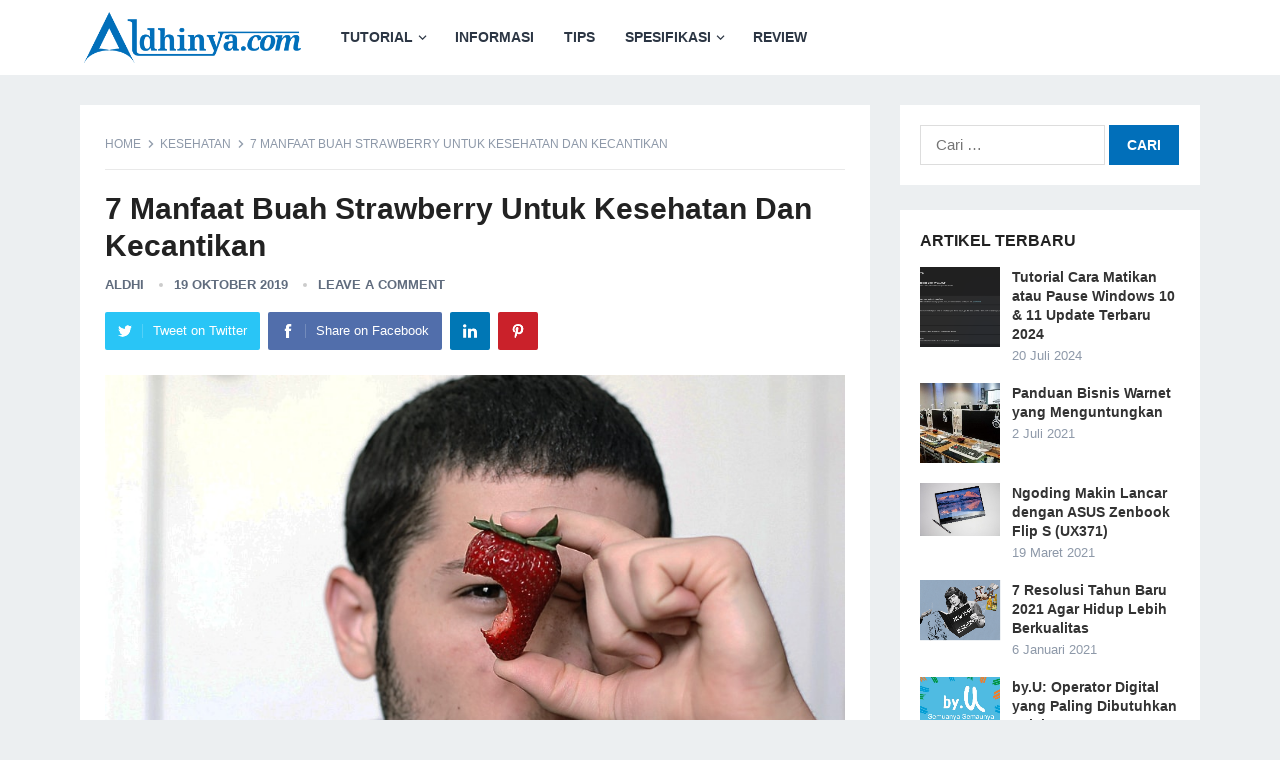

--- FILE ---
content_type: text/html; charset=UTF-8
request_url: https://www.aldhinya.com/2019/10/7-manfaat-buah-strawberry-untuk-kesehatan-dan-kecantikan.html
body_size: 15920
content:
<!DOCTYPE html><html lang="id"><head><meta charset="UTF-8"><link rel="preconnect" href="https://fonts.gstatic.com/" crossorigin /><script src="[data-uri]" defer type="c6bd8c45d1a4c74a07589bbe-text/javascript"></script><script data-optimized="1" src="https://www.aldhinya.com/wp-content/plugins/litespeed-cache/assets/js/webfontloader.min.js" defer type="c6bd8c45d1a4c74a07589bbe-text/javascript"></script><link data-optimized="2" rel="stylesheet" href="https://www.aldhinya.com/wp-content/litespeed/css/6421fa1a952c3dfc6bc2130d6e541dce.css?ver=05926" /><meta name="viewport" content="width=device-width, initial-scale=1"><meta http-equiv="X-UA-Compatible" content="IE=edge"><meta name="HandheldFriendly" content="true"><link rel="profile" href="https://gmpg.org/xfn/11"><link rel="icon" type="image/png" href="https://www.aldhinya.com/wp-content/uploads/2017/10/ikon.jpg" /><meta name='robots' content='index, follow, max-image-preview:large, max-snippet:-1, max-video-preview:-1' /><style>img:is([sizes="auto" i], [sizes^="auto," i]) { contain-intrinsic-size: 3000px 1500px }</style><title>7 Manfaat Buah Strawberry Untuk Kesehatan Dan Kecantikan - Aldhinya Web</title><link rel="canonical" href="https://www.aldhinya.com/2019/10/7-manfaat-buah-strawberry-untuk-kesehatan-dan-kecantikan.html" /><meta property="og:locale" content="id_ID" /><meta property="og:type" content="article" /><meta property="og:title" content="7 Manfaat Buah Strawberry Untuk Kesehatan Dan Kecantikan - Aldhinya Web" /><meta property="og:description" content="Stroberi adalah salah satu buah yang mudah kita temukan di pasar tradisional dan pasar swalayan. Hal ini terjadi karena stroberi tidak mudah untuk hidup dan berkembang di tempat sembarangan, tetapi..." /><meta property="og:url" content="https://www.aldhinya.com/2019/10/7-manfaat-buah-strawberry-untuk-kesehatan-dan-kecantikan.html" /><meta property="og:site_name" content="Aldhinya Web" /><meta property="article:publisher" content="https://www.facebook.com/aldhi.onlyone" /><meta property="article:author" content="https://www.facebook.com/aldhi.onlyone" /><meta property="article:published_time" content="2019-10-19T12:15:16+00:00" /><meta property="og:image" content="https://www.aldhinya.com/wp-content/uploads/2019/10/7-manfaat-buah-strawberry-untuk-kesehatan-dan-kecantikan-aldhinya.jpg" /><meta property="og:image:width" content="972" /><meta property="og:image:height" content="645" /><meta property="og:image:type" content="image/jpeg" /><meta name="author" content="Aldhi" /><meta name="twitter:card" content="summary_large_image" /><meta name="twitter:creator" content="@aldhinya" /><meta name="twitter:site" content="@aldhinya" /><meta name="twitter:label1" content="Ditulis oleh" /><meta name="twitter:data1" content="Aldhi" /><meta name="twitter:label2" content="Estimasi waktu membaca" /><meta name="twitter:data2" content="3 menit" /> <script type="application/ld+json" class="yoast-schema-graph">{"@context":"https://schema.org","@graph":[{"@type":"Article","@id":"https://www.aldhinya.com/2019/10/7-manfaat-buah-strawberry-untuk-kesehatan-dan-kecantikan.html#article","isPartOf":{"@id":"https://www.aldhinya.com/2019/10/7-manfaat-buah-strawberry-untuk-kesehatan-dan-kecantikan.html"},"author":{"name":"Aldhi","@id":"https://www.aldhinya.com/#/schema/person/62d2fde6dc0b17e87ca1c234c802a5d8"},"headline":"7 Manfaat Buah Strawberry Untuk Kesehatan Dan Kecantikan","datePublished":"2019-10-19T12:15:16+00:00","mainEntityOfPage":{"@id":"https://www.aldhinya.com/2019/10/7-manfaat-buah-strawberry-untuk-kesehatan-dan-kecantikan.html"},"wordCount":674,"commentCount":0,"publisher":{"@id":"https://www.aldhinya.com/#/schema/person/62d2fde6dc0b17e87ca1c234c802a5d8"},"image":{"@id":"https://www.aldhinya.com/2019/10/7-manfaat-buah-strawberry-untuk-kesehatan-dan-kecantikan.html#primaryimage"},"thumbnailUrl":"https://www.aldhinya.com/wp-content/uploads/2019/10/7-manfaat-buah-strawberry-untuk-kesehatan-dan-kecantikan-aldhinya.jpg","articleSection":["Kesehatan","Tips"],"inLanguage":"id","potentialAction":[{"@type":"CommentAction","name":"Comment","target":["https://www.aldhinya.com/2019/10/7-manfaat-buah-strawberry-untuk-kesehatan-dan-kecantikan.html#respond"]}]},{"@type":"WebPage","@id":"https://www.aldhinya.com/2019/10/7-manfaat-buah-strawberry-untuk-kesehatan-dan-kecantikan.html","url":"https://www.aldhinya.com/2019/10/7-manfaat-buah-strawberry-untuk-kesehatan-dan-kecantikan.html","name":"7 Manfaat Buah Strawberry Untuk Kesehatan Dan Kecantikan - Aldhinya Web","isPartOf":{"@id":"https://www.aldhinya.com/#website"},"primaryImageOfPage":{"@id":"https://www.aldhinya.com/2019/10/7-manfaat-buah-strawberry-untuk-kesehatan-dan-kecantikan.html#primaryimage"},"image":{"@id":"https://www.aldhinya.com/2019/10/7-manfaat-buah-strawberry-untuk-kesehatan-dan-kecantikan.html#primaryimage"},"thumbnailUrl":"https://www.aldhinya.com/wp-content/uploads/2019/10/7-manfaat-buah-strawberry-untuk-kesehatan-dan-kecantikan-aldhinya.jpg","datePublished":"2019-10-19T12:15:16+00:00","breadcrumb":{"@id":"https://www.aldhinya.com/2019/10/7-manfaat-buah-strawberry-untuk-kesehatan-dan-kecantikan.html#breadcrumb"},"inLanguage":"id","potentialAction":[{"@type":"ReadAction","target":["https://www.aldhinya.com/2019/10/7-manfaat-buah-strawberry-untuk-kesehatan-dan-kecantikan.html"]}]},{"@type":"ImageObject","inLanguage":"id","@id":"https://www.aldhinya.com/2019/10/7-manfaat-buah-strawberry-untuk-kesehatan-dan-kecantikan.html#primaryimage","url":"https://www.aldhinya.com/wp-content/uploads/2019/10/7-manfaat-buah-strawberry-untuk-kesehatan-dan-kecantikan-aldhinya.jpg","contentUrl":"https://www.aldhinya.com/wp-content/uploads/2019/10/7-manfaat-buah-strawberry-untuk-kesehatan-dan-kecantikan-aldhinya.jpg","width":972,"height":645,"caption":"7 Manfaat Buah Strawberry Untuk Kesehatan Dan Kecantikan"},{"@type":"BreadcrumbList","@id":"https://www.aldhinya.com/2019/10/7-manfaat-buah-strawberry-untuk-kesehatan-dan-kecantikan.html#breadcrumb","itemListElement":[{"@type":"ListItem","position":1,"name":"Home","item":"https://www.aldhinya.com/"},{"@type":"ListItem","position":2,"name":"Kesehatan","item":"https://www.aldhinya.com/category/kesehatan"},{"@type":"ListItem","position":3,"name":"7 Manfaat Buah Strawberry Untuk Kesehatan Dan Kecantikan"}]},{"@type":"WebSite","@id":"https://www.aldhinya.com/#website","url":"https://www.aldhinya.com/","name":"Aldhinya Web","description":"Berbagi Informasi Terbaru 2026","publisher":{"@id":"https://www.aldhinya.com/#/schema/person/62d2fde6dc0b17e87ca1c234c802a5d8"},"potentialAction":[{"@type":"SearchAction","target":{"@type":"EntryPoint","urlTemplate":"https://www.aldhinya.com/?s={search_term_string}"},"query-input":{"@type":"PropertyValueSpecification","valueRequired":true,"valueName":"search_term_string"}}],"inLanguage":"id"},{"@type":["Person","Organization"],"@id":"https://www.aldhinya.com/#/schema/person/62d2fde6dc0b17e87ca1c234c802a5d8","name":"Aldhi","image":{"@type":"ImageObject","inLanguage":"id","@id":"https://www.aldhinya.com/#/schema/person/image/","url":"https://secure.gravatar.com/avatar/f13c386f4ed8ff697000788dec49a6106e1168f58d597f38f3dfe76eca12f706?s=96&d=mm&r=g","contentUrl":"https://secure.gravatar.com/avatar/f13c386f4ed8ff697000788dec49a6106e1168f58d597f38f3dfe76eca12f706?s=96&d=mm&r=g","caption":"Aldhi"},"logo":{"@id":"https://www.aldhinya.com/#/schema/person/image/"},"description":"Mahasiswa jurusan teknik informatika di salah satu Universitas di Indonesia. Suka Rebahan. Hobi ngegame.","sameAs":["http://www.aldhinya.com/","https://www.facebook.com/aldhi.onlyone","aldhinya","https://x.com/aldhinya"],"url":"https://www.aldhinya.com/author/aldhinya"}]}</script> <link rel='dns-prefetch' href='//stats.wp.com' /><link rel='dns-prefetch' href='//fonts.googleapis.com' /><link rel='dns-prefetch' href='//v0.wordpress.com' /><style id='classic-theme-styles-inline-css' type='text/css'>/*! This file is auto-generated */
.wp-block-button__link{color:#fff;background-color:#32373c;border-radius:9999px;box-shadow:none;text-decoration:none;padding:calc(.667em + 2px) calc(1.333em + 2px);font-size:1.125em}.wp-block-file__button{background:#32373c;color:#fff;text-decoration:none}</style><style id='jetpack-sharing-buttons-style-inline-css' type='text/css'>.jetpack-sharing-buttons__services-list{display:flex;flex-direction:row;flex-wrap:wrap;gap:0;list-style-type:none;margin:5px;padding:0}.jetpack-sharing-buttons__services-list.has-small-icon-size{font-size:12px}.jetpack-sharing-buttons__services-list.has-normal-icon-size{font-size:16px}.jetpack-sharing-buttons__services-list.has-large-icon-size{font-size:24px}.jetpack-sharing-buttons__services-list.has-huge-icon-size{font-size:36px}@media print{.jetpack-sharing-buttons__services-list{display:none!important}}.editor-styles-wrapper .wp-block-jetpack-sharing-buttons{gap:0;padding-inline-start:0}ul.jetpack-sharing-buttons__services-list.has-background{padding:1.25em 2.375em}</style><style id='global-styles-inline-css' type='text/css'>:root{--wp--preset--aspect-ratio--square: 1;--wp--preset--aspect-ratio--4-3: 4/3;--wp--preset--aspect-ratio--3-4: 3/4;--wp--preset--aspect-ratio--3-2: 3/2;--wp--preset--aspect-ratio--2-3: 2/3;--wp--preset--aspect-ratio--16-9: 16/9;--wp--preset--aspect-ratio--9-16: 9/16;--wp--preset--color--black: #000000;--wp--preset--color--cyan-bluish-gray: #abb8c3;--wp--preset--color--white: #ffffff;--wp--preset--color--pale-pink: #f78da7;--wp--preset--color--vivid-red: #cf2e2e;--wp--preset--color--luminous-vivid-orange: #ff6900;--wp--preset--color--luminous-vivid-amber: #fcb900;--wp--preset--color--light-green-cyan: #7bdcb5;--wp--preset--color--vivid-green-cyan: #00d084;--wp--preset--color--pale-cyan-blue: #8ed1fc;--wp--preset--color--vivid-cyan-blue: #0693e3;--wp--preset--color--vivid-purple: #9b51e0;--wp--preset--gradient--vivid-cyan-blue-to-vivid-purple: linear-gradient(135deg,rgba(6,147,227,1) 0%,rgb(155,81,224) 100%);--wp--preset--gradient--light-green-cyan-to-vivid-green-cyan: linear-gradient(135deg,rgb(122,220,180) 0%,rgb(0,208,130) 100%);--wp--preset--gradient--luminous-vivid-amber-to-luminous-vivid-orange: linear-gradient(135deg,rgba(252,185,0,1) 0%,rgba(255,105,0,1) 100%);--wp--preset--gradient--luminous-vivid-orange-to-vivid-red: linear-gradient(135deg,rgba(255,105,0,1) 0%,rgb(207,46,46) 100%);--wp--preset--gradient--very-light-gray-to-cyan-bluish-gray: linear-gradient(135deg,rgb(238,238,238) 0%,rgb(169,184,195) 100%);--wp--preset--gradient--cool-to-warm-spectrum: linear-gradient(135deg,rgb(74,234,220) 0%,rgb(151,120,209) 20%,rgb(207,42,186) 40%,rgb(238,44,130) 60%,rgb(251,105,98) 80%,rgb(254,248,76) 100%);--wp--preset--gradient--blush-light-purple: linear-gradient(135deg,rgb(255,206,236) 0%,rgb(152,150,240) 100%);--wp--preset--gradient--blush-bordeaux: linear-gradient(135deg,rgb(254,205,165) 0%,rgb(254,45,45) 50%,rgb(107,0,62) 100%);--wp--preset--gradient--luminous-dusk: linear-gradient(135deg,rgb(255,203,112) 0%,rgb(199,81,192) 50%,rgb(65,88,208) 100%);--wp--preset--gradient--pale-ocean: linear-gradient(135deg,rgb(255,245,203) 0%,rgb(182,227,212) 50%,rgb(51,167,181) 100%);--wp--preset--gradient--electric-grass: linear-gradient(135deg,rgb(202,248,128) 0%,rgb(113,206,126) 100%);--wp--preset--gradient--midnight: linear-gradient(135deg,rgb(2,3,129) 0%,rgb(40,116,252) 100%);--wp--preset--font-size--small: 13px;--wp--preset--font-size--medium: 20px;--wp--preset--font-size--large: 36px;--wp--preset--font-size--x-large: 42px;--wp--preset--spacing--20: 0.44rem;--wp--preset--spacing--30: 0.67rem;--wp--preset--spacing--40: 1rem;--wp--preset--spacing--50: 1.5rem;--wp--preset--spacing--60: 2.25rem;--wp--preset--spacing--70: 3.38rem;--wp--preset--spacing--80: 5.06rem;--wp--preset--shadow--natural: 6px 6px 9px rgba(0, 0, 0, 0.2);--wp--preset--shadow--deep: 12px 12px 50px rgba(0, 0, 0, 0.4);--wp--preset--shadow--sharp: 6px 6px 0px rgba(0, 0, 0, 0.2);--wp--preset--shadow--outlined: 6px 6px 0px -3px rgba(255, 255, 255, 1), 6px 6px rgba(0, 0, 0, 1);--wp--preset--shadow--crisp: 6px 6px 0px rgba(0, 0, 0, 1);}:where(.is-layout-flex){gap: 0.5em;}:where(.is-layout-grid){gap: 0.5em;}body .is-layout-flex{display: flex;}.is-layout-flex{flex-wrap: wrap;align-items: center;}.is-layout-flex > :is(*, div){margin: 0;}body .is-layout-grid{display: grid;}.is-layout-grid > :is(*, div){margin: 0;}:where(.wp-block-columns.is-layout-flex){gap: 2em;}:where(.wp-block-columns.is-layout-grid){gap: 2em;}:where(.wp-block-post-template.is-layout-flex){gap: 1.25em;}:where(.wp-block-post-template.is-layout-grid){gap: 1.25em;}.has-black-color{color: var(--wp--preset--color--black) !important;}.has-cyan-bluish-gray-color{color: var(--wp--preset--color--cyan-bluish-gray) !important;}.has-white-color{color: var(--wp--preset--color--white) !important;}.has-pale-pink-color{color: var(--wp--preset--color--pale-pink) !important;}.has-vivid-red-color{color: var(--wp--preset--color--vivid-red) !important;}.has-luminous-vivid-orange-color{color: var(--wp--preset--color--luminous-vivid-orange) !important;}.has-luminous-vivid-amber-color{color: var(--wp--preset--color--luminous-vivid-amber) !important;}.has-light-green-cyan-color{color: var(--wp--preset--color--light-green-cyan) !important;}.has-vivid-green-cyan-color{color: var(--wp--preset--color--vivid-green-cyan) !important;}.has-pale-cyan-blue-color{color: var(--wp--preset--color--pale-cyan-blue) !important;}.has-vivid-cyan-blue-color{color: var(--wp--preset--color--vivid-cyan-blue) !important;}.has-vivid-purple-color{color: var(--wp--preset--color--vivid-purple) !important;}.has-black-background-color{background-color: var(--wp--preset--color--black) !important;}.has-cyan-bluish-gray-background-color{background-color: var(--wp--preset--color--cyan-bluish-gray) !important;}.has-white-background-color{background-color: var(--wp--preset--color--white) !important;}.has-pale-pink-background-color{background-color: var(--wp--preset--color--pale-pink) !important;}.has-vivid-red-background-color{background-color: var(--wp--preset--color--vivid-red) !important;}.has-luminous-vivid-orange-background-color{background-color: var(--wp--preset--color--luminous-vivid-orange) !important;}.has-luminous-vivid-amber-background-color{background-color: var(--wp--preset--color--luminous-vivid-amber) !important;}.has-light-green-cyan-background-color{background-color: var(--wp--preset--color--light-green-cyan) !important;}.has-vivid-green-cyan-background-color{background-color: var(--wp--preset--color--vivid-green-cyan) !important;}.has-pale-cyan-blue-background-color{background-color: var(--wp--preset--color--pale-cyan-blue) !important;}.has-vivid-cyan-blue-background-color{background-color: var(--wp--preset--color--vivid-cyan-blue) !important;}.has-vivid-purple-background-color{background-color: var(--wp--preset--color--vivid-purple) !important;}.has-black-border-color{border-color: var(--wp--preset--color--black) !important;}.has-cyan-bluish-gray-border-color{border-color: var(--wp--preset--color--cyan-bluish-gray) !important;}.has-white-border-color{border-color: var(--wp--preset--color--white) !important;}.has-pale-pink-border-color{border-color: var(--wp--preset--color--pale-pink) !important;}.has-vivid-red-border-color{border-color: var(--wp--preset--color--vivid-red) !important;}.has-luminous-vivid-orange-border-color{border-color: var(--wp--preset--color--luminous-vivid-orange) !important;}.has-luminous-vivid-amber-border-color{border-color: var(--wp--preset--color--luminous-vivid-amber) !important;}.has-light-green-cyan-border-color{border-color: var(--wp--preset--color--light-green-cyan) !important;}.has-vivid-green-cyan-border-color{border-color: var(--wp--preset--color--vivid-green-cyan) !important;}.has-pale-cyan-blue-border-color{border-color: var(--wp--preset--color--pale-cyan-blue) !important;}.has-vivid-cyan-blue-border-color{border-color: var(--wp--preset--color--vivid-cyan-blue) !important;}.has-vivid-purple-border-color{border-color: var(--wp--preset--color--vivid-purple) !important;}.has-vivid-cyan-blue-to-vivid-purple-gradient-background{background: var(--wp--preset--gradient--vivid-cyan-blue-to-vivid-purple) !important;}.has-light-green-cyan-to-vivid-green-cyan-gradient-background{background: var(--wp--preset--gradient--light-green-cyan-to-vivid-green-cyan) !important;}.has-luminous-vivid-amber-to-luminous-vivid-orange-gradient-background{background: var(--wp--preset--gradient--luminous-vivid-amber-to-luminous-vivid-orange) !important;}.has-luminous-vivid-orange-to-vivid-red-gradient-background{background: var(--wp--preset--gradient--luminous-vivid-orange-to-vivid-red) !important;}.has-very-light-gray-to-cyan-bluish-gray-gradient-background{background: var(--wp--preset--gradient--very-light-gray-to-cyan-bluish-gray) !important;}.has-cool-to-warm-spectrum-gradient-background{background: var(--wp--preset--gradient--cool-to-warm-spectrum) !important;}.has-blush-light-purple-gradient-background{background: var(--wp--preset--gradient--blush-light-purple) !important;}.has-blush-bordeaux-gradient-background{background: var(--wp--preset--gradient--blush-bordeaux) !important;}.has-luminous-dusk-gradient-background{background: var(--wp--preset--gradient--luminous-dusk) !important;}.has-pale-ocean-gradient-background{background: var(--wp--preset--gradient--pale-ocean) !important;}.has-electric-grass-gradient-background{background: var(--wp--preset--gradient--electric-grass) !important;}.has-midnight-gradient-background{background: var(--wp--preset--gradient--midnight) !important;}.has-small-font-size{font-size: var(--wp--preset--font-size--small) !important;}.has-medium-font-size{font-size: var(--wp--preset--font-size--medium) !important;}.has-large-font-size{font-size: var(--wp--preset--font-size--large) !important;}.has-x-large-font-size{font-size: var(--wp--preset--font-size--x-large) !important;}
:where(.wp-block-post-template.is-layout-flex){gap: 1.25em;}:where(.wp-block-post-template.is-layout-grid){gap: 1.25em;}
:where(.wp-block-columns.is-layout-flex){gap: 2em;}:where(.wp-block-columns.is-layout-grid){gap: 2em;}
:root :where(.wp-block-pullquote){font-size: 1.5em;line-height: 1.6;}</style><style id='ez-toc-inline-css' type='text/css'>div#ez-toc-container .ez-toc-title {font-size: 120%;}div#ez-toc-container .ez-toc-title {font-weight: 500;}div#ez-toc-container ul li , div#ez-toc-container ul li a {font-size: 95%;}div#ez-toc-container ul li , div#ez-toc-container ul li a {font-weight: 500;}div#ez-toc-container nav ul ul li {font-size: 90%;}</style> <script type="c6bd8c45d1a4c74a07589bbe-text/javascript" src="https://www.aldhinya.com/wp-includes/js/jquery/jquery.min.js" id="jquery-core-js"></script> <link rel="https://api.w.org/" href="https://www.aldhinya.com/wp-json/" /><link rel="alternate" title="JSON" type="application/json" href="https://www.aldhinya.com/wp-json/wp/v2/posts/3630" /><link rel='shortlink' href='https://wp.me/p9ktji-Wy' /><link rel="alternate" title="oEmbed (JSON)" type="application/json+oembed" href="https://www.aldhinya.com/wp-json/oembed/1.0/embed?url=https%3A%2F%2Fwww.aldhinya.com%2F2019%2F10%2F7-manfaat-buah-strawberry-untuk-kesehatan-dan-kecantikan.html" /><link rel="alternate" title="oEmbed (XML)" type="text/xml+oembed" href="https://www.aldhinya.com/wp-json/oembed/1.0/embed?url=https%3A%2F%2Fwww.aldhinya.com%2F2019%2F10%2F7-manfaat-buah-strawberry-untuk-kesehatan-dan-kecantikan.html&#038;format=xml" /> <script type="application/ld+json">{
	"@context": "https://schema.org/",
	"@type": "Book",
	"name": "7 Manfaat Buah Strawberry Untuk Kesehatan Dan Kecantikan",
	"aggregateRating": {
		"@type": "AggregateRating",
		"ratingValue": "5",
		"ratingCount": "667",
		"bestRating": "5",
		"worstRating": "1"
	}
}</script> <style>img#wpstats{display:none}</style><style type="text/css" id="demo-custom-css">.primary{color:#016fba;}</style><link rel="icon" href="https://www.aldhinya.com/wp-content/uploads/2017/10/cropped-ikon-3-60x60.jpg" sizes="32x32" /><link rel="icon" href="https://www.aldhinya.com/wp-content/uploads/2017/10/cropped-ikon-3.jpg" sizes="192x192" /><link rel="apple-touch-icon" href="https://www.aldhinya.com/wp-content/uploads/2017/10/cropped-ikon-3.jpg" /><meta name="msapplication-TileImage" content="https://www.aldhinya.com/wp-content/uploads/2017/10/cropped-ikon-3.jpg" /><style type="text/css" id="wp-custom-css">#ez-toc-container ul li:before, #ez-toc-container ul li:before {
    background: none !important;
}
.site-branding img {
    max-height: 51px;
    vertical-align: middle;
}
.sticky-nav img {
    height: 45px;
}
@media only screen and (max-width: 480px) {
  .content-list .thumbnail-link {
    width: 100% !important;
}
.site-branding {
    max-height: 30px;
}
	.site-branding img {
    max-height: 30px;
}
}

.content-list .thumbnail-link {
    min-height: 200px;
}

/* .anr_captcha_field {
    margin-bottom: 100px;
} */
.comment-form .submit {
    margin-top: 90px;
}

.back-top {
	display:none !important;
}</style><style type="text/css" id="c4wp-checkout-css">.woocommerce-checkout .c4wp_captcha_field {
						margin-bottom: 10px;
						margin-top: 15px;
						position: relative;
						display: inline-block;
					}</style><style type="text/css" id="c4wp-v3-lp-form-css">.login #login, .login #lostpasswordform {
					min-width: 350px !important;
				}
				.wpforms-field-c4wp iframe {
					width: 100% !important;
				}</style><style type="text/css" media="all">body,
	input,
	input[type="text"],
	input[type="email"],
	input[type="url"],
	input[type="search"],
	input[type="password"],
	textarea,
	table,
	.sidebar .widget_ad .widget-title,
	.site-footer .widget_ad .widget-title {
		font-family: "Roboto", "Helvetica Neue", Helvetica, Arial, sans-serif;
	}
	#secondary-menu li a,
	.footer-nav li a,
	.pagination .page-numbers,
	button,
	.btn,
	input[type="submit"],
	input[type="reset"],
	input[type="button"],
	.comment-form label,
	label,
	h1,h2,h3,h4,h5,h6 {
		font-family: "Roboto", "Helvetica Neue", Helvetica, Arial, sans-serif;
	}
	a:hover,
	.site-header .search-icon:hover span,
	.sf-menu li a:hover,
	.sf-menu li li a:hover,
	.sf-menu li.sfHover a,
	.sf-menu li.current-menu-item a,
	.sf-menu li.current-menu-item a:hover,
	.breadcrumbs .breadcrumbs-nav a:hover,
	.read-more a,
	.read-more a:visited,
	.entry-title a:hover,
	article.hentry .edit-link a,
	.author-box a,
	.page-content a,
	.entry-content a,
	.comment-author a,
	.comment-content a,
	.comment-reply-title small a:hover,
	.sidebar .widget a,
	.sidebar .widget ul li a:hover,
	.sidebar .widget_tabs ul.horizontal li a:hover,
	.sidebar .widget_tabs ul.horizontal li a:hover .fa,	
	#post-nav a:hover h4 {
		color: #016fba;
	}
	button,
	.btn,
	input[type="submit"],
	input[type="reset"],
	input[type="button"],
	.entry-category a,
	.pagination .prev:hover,
	.pagination .next:hover,
	#back-top a span {
		background-color: #016fba;
	}
	.sidebar .widget-title a:hover,
	.read-more a:hover,
	.author-box a:hover,
	.page-content a:hover,
	.entry-content a:hover,
	.widget_tag_cloud .tagcloud a:hover:before,
	.entry-tags .tag-links a:hover:before,
	.content-loop .entry-title a:hover,
	.content-list .entry-title a:hover,
	.content-grid .entry-title a:hover,
	article.hentry .edit-link a:hover,
	.site-footer .widget ul li a:hover,
	.comment-content a:hover,
	.sidebar .widget_tabs ul.horizontal li.active a,
	.sidebar .widget_tabs ul.horizontal li.active a .fa {
		color: #ff6644;
	}	
	#back-top a:hover span,
	.bx-wrapper .bx-pager.bx-default-pager a:hover,
	.bx-wrapper .bx-pager.bx-default-pager a.active,
	.bx-wrapper .bx-pager.bx-default-pager a:focus,
	.pagination .page-numbers:hover,
	.pagination .page-numbers.current,
	.sidebar .widget ul li:before,
	.widget_newsletter input[type="submit"],
	.widget_newsletter input[type="button"],
	.widget_newsletter button {
		background-color: #ff6644;
	}
	.slicknav_nav,
	.header-search,
	.sf-menu li a:before {
		border-color: #ff6644;
	}
	#primary .entry-content p {
		font-size: 1em;
		line-height: 1.8em;
		margin-bottom: 25px;
	}
	.entry-content h1,
	.entry-content h2,
	.entry-content h3,
	.entry-content h4,
	.entry-content h5,
	.entry-content h6 {
		margin-bottom: 25px;
	}</style></head><body class="wp-singular post-template-default single single-post postid-3630 single-format-standard wp-theme-revenueplus"><div id="page" class="site"><header id="masthead" class="site-header clear"><div class="container"><div class="site-branding"><div id="logo">
<span class="helper"></span>
<a href="https://www.aldhinya.com/" rel="home">
<img src="https://www.aldhinya.com/wp-content/uploads/2021/06/biru-400.png" alt=""/>
</a></div></div><nav id="primary-nav" class="primary-navigation"><div class="menu-1-container"><ul id="primary-menu" class="sf-menu"><li id="menu-item-304" class="menu-item menu-item-type-custom menu-item-object-custom menu-item-has-children menu-item-304"><a href="#">Tutorial</a><ul class="sub-menu"><li id="menu-item-139" class="menu-item menu-item-type-taxonomy menu-item-object-category menu-item-139"><a href="https://www.aldhinya.com/category/blogger">Blogger</a></li><li id="menu-item-159" class="menu-item menu-item-type-taxonomy menu-item-object-category menu-item-159"><a href="https://www.aldhinya.com/category/wordpress">WordPress</a></li><li id="menu-item-162" class="menu-item menu-item-type-taxonomy menu-item-object-category menu-item-162"><a href="https://www.aldhinya.com/category/website">Website</a></li><li id="menu-item-144" class="menu-item menu-item-type-taxonomy menu-item-object-category menu-item-144"><a href="https://www.aldhinya.com/category/jaringan">Jaringan</a></li><li id="menu-item-146" class="menu-item menu-item-type-taxonomy menu-item-object-category menu-item-146"><a href="https://www.aldhinya.com/category/linux">Linux</a></li><li id="menu-item-158" class="menu-item menu-item-type-taxonomy menu-item-object-category menu-item-158"><a href="https://www.aldhinya.com/category/windows">Windows</a></li></ul></li><li id="menu-item-141" class="menu-item menu-item-type-taxonomy menu-item-object-category menu-item-141"><a href="https://www.aldhinya.com/category/informasi">Informasi</a></li><li id="menu-item-153" class="menu-item menu-item-type-taxonomy menu-item-object-category current-post-ancestor current-menu-parent current-post-parent menu-item-153"><a href="https://www.aldhinya.com/category/tips">Tips</a></li><li id="menu-item-577" class="menu-item menu-item-type-taxonomy menu-item-object-category menu-item-has-children menu-item-577"><a href="https://www.aldhinya.com/category/spesifikasi">Spesifikasi</a><ul class="sub-menu"><li id="menu-item-578" class="menu-item menu-item-type-taxonomy menu-item-object-category menu-item-578"><a href="https://www.aldhinya.com/category/spesifikasi/harga-dan-spesifikasi-smartphone">Smartphone</a></li></ul></li><li id="menu-item-2651" class="menu-item menu-item-type-taxonomy menu-item-object-category menu-item-2651"><a href="https://www.aldhinya.com/category/review">Review</a></li></ul></div></nav><div id="slick-mobile-menu"></div>
<span class="search-icon">
<span class="genericon genericon-search"></span>
<span class="genericon genericon-close"></span>
</span><div class="header-search"><form id="searchform" method="get" action="https://www.aldhinya.com/">
<input type="search" name="s" class="search-input" placeholder="Search for..." autocomplete="off">
<button type="submit" class="search-submit">Search</button></form></div></div></header><div class="header-space"></div><div id="content" class="site-content container clear"><div id="primary" class="content-area"><main id="main" class="site-main" ><article id="post-3630" class="post-3630 post type-post status-publish format-standard has-post-thumbnail hentry category-kesehatan category-tips"><div class="breadcrumbs">
<span class="breadcrumbs-nav">
<a href="https://www.aldhinya.com">Home</a>
<span class="post-category"><a href="https://www.aldhinya.com/category/kesehatan" title="View all posts in Kesehatan" >Kesehatan</a> </span>
<span class="post-title">7 Manfaat Buah Strawberry Untuk Kesehatan Dan Kecantikan</span>
</span></div><header class="entry-header"><h1 class="entry-title">7 Manfaat Buah Strawberry Untuk Kesehatan Dan Kecantikan</h1><div class="entry-meta"><span class="entry-author"><a href="https://www.aldhinya.com/author/aldhinya" title="Pos-pos oleh Aldhi" rel="author">Aldhi</a></span>
<span class="entry-date">19 Oktober 2019</span>
<span class="entry-comment"><a href="https://www.aldhinya.com/2019/10/7-manfaat-buah-strawberry-untuk-kesehatan-dan-kecantikan.html#respond" class="comments-link" >Leave a Comment</a></span></div>
<span class="entry-share clear">
<a class="twitter social-twitter" href="https://twitter.com/intent/tweet?text=7+Manfaat+Buah+Strawberry+Untuk+Kesehatan+Dan+Kecantikan&amp;url=https%3A%2F%2Fwww.aldhinya.com%2F2019%2F10%2F7-manfaat-buah-strawberry-untuk-kesehatan-dan-kecantikan.html" target="_blank"><img src="https://www.aldhinya.com/wp-content/themes/revenueplus/assets/img/icon-twitter-white.png" alt="Twitter"><span>Tweet on Twitter</span></a><a class="facebook social-facebook" href="https://www.facebook.com/sharer/sharer.php?u=https%3A%2F%2Fwww.aldhinya.com%2F2019%2F10%2F7-manfaat-buah-strawberry-untuk-kesehatan-dan-kecantikan.html" target="_blank"><img src="https://www.aldhinya.com/wp-content/themes/revenueplus/assets/img/icon-facebook-white.png" alt="Facebook"><span>Share on Facebook</span></a><a class="linkedin social-linkedin" href="https://www.linkedin.com/shareArticle?mini=true&url=https%3A%2F%2Fwww.aldhinya.com%2F2019%2F10%2F7-manfaat-buah-strawberry-untuk-kesehatan-dan-kecantikan.html&title=7 Manfaat Buah Strawberry Untuk Kesehatan Dan Kecantikan&summary=Stroberi adalah salah satu buah yang mudah kita temukan di pasar tradisional dan pasar swalayan. Hal ini terjadi karena stroberi tidak mudah untuk hidup dan berkembang di tempat sembarangan, tetapi... &source=" target="_blank"><img src="https://www.aldhinya.com/wp-content/themes/revenueplus/assets/img/icon-linkedin-white.png" alt="LinkedIn"><span>LinkedIn</span></a><a class="pinterest social-pinterest" href="https://pinterest.com/pin/create/button/?url=https%3A%2F%2Fwww.aldhinya.com%2F2019%2F10%2F7-manfaat-buah-strawberry-untuk-kesehatan-dan-kecantikan.html&amp;media=https%3A%2F%2Fwww.aldhinya.com%2Fwp-content%2Fuploads%2F2019%2F10%2F7-manfaat-buah-strawberry-untuk-kesehatan-dan-kecantikan-aldhinya.jpg" target="_blank"><img src="https://www.aldhinya.com/wp-content/themes/revenueplus/assets/img/icon-pinterest-white.png" alt="Pinterest"><span>Pinterest</span></a></span></header><div class="entry-content"><p><img fetchpriority="high" decoding="async" class="alignnone size-full wp-image-3632" src="https://www.aldhinya.com/wp-content/uploads/2019/10/7-manfaat-buah-strawberry-untuk-kesehatan-dan-kecantikan-aldhinya.jpg" alt="7 Manfaat Buah Strawberry Untuk Kesehatan Dan Kecantikan" width="972" height="645" srcset="https://www.aldhinya.com/wp-content/uploads/2019/10/7-manfaat-buah-strawberry-untuk-kesehatan-dan-kecantikan-aldhinya.jpg 972w, https://www.aldhinya.com/wp-content/uploads/2019/10/7-manfaat-buah-strawberry-untuk-kesehatan-dan-kecantikan-aldhinya-768x510.jpg 768w" sizes="(max-width: 972px) 100vw, 972px" /></p><p>Stroberi adalah salah satu buah yang mudah kita temukan di pasar tradisional dan pasar swalayan. Hal ini terjadi karena stroberi tidak mudah untuk hidup dan berkembang di tempat sembarangan, tetapi umumnya dapat hanya berkembang di dataran tinggi dan memiliki cuaca dingin atau suhu. Warna dan bentuk yang lucu, cantik dan manis dengan warna buah merah yang telah membuatnya terlihat secara fisik sangat menarik, sehingga sering digunakan sebagai dekorasi pada berbagai macam makanan penutup, dan minuman.</p><p>Stroberi buah yang segar, manis dan asam sangat unik, sehingga selain dikonsumsi langsung, buah ini juga diolah menjadi selai, permen, sirup, es krim dan bahkan menjadi bagian dari obat. Kandungan nutrisi dan vitamin yang terkandung dalam buah stroberi sangat termasuk vitamin A, B, C, B2, B3, B5, B6, E, K, magnesium, sodium, kalsium, potasium, besi, asam folat, seng, beta karoten. , dan antioksidan.</p><p>Jumlah vitamin dan nutrisi yang terkandung dalam buah stroberi membuat buah ini sangat efektif untuk mencegah dan mengatasi berbagai penyakit dan membantu menjaga keindahan kulit Anda.</p><p>Di bawah ini kami akan menjelaskan secara singkat tentang apa manfaat stroberi untuk kesehatan dan kecantikan kulit anda.</p><p><span style="font-size: 18pt;"><strong>7 manfaat berikut buah stroberi untuk kesehatan yang penting bagi Anda untuk dicatat, yaitu:</strong></span></p><p><span style="font-size: 14pt;"><strong>1. Gangguan Pada Sistem Pencernaan</strong></span></p><p>Gangguan pada sistem pencernaan karena mengkonsumsi makanan yang mengandung banyak kalori, lemak, karbohidrat, dan minyak secara bertahap akan membebani sistem pencernaan Anda, dan sering penyebab berbagai masalah kesehatan. Isi serat tinggi dalam buah-buahan stroberi berfungsi untuk mengatasi gangguan pencernaan, meluncurkan gerakan usus dan menurunkan kadar gula darah.</p><p><span style="font-size: 14pt;"><strong>2. Meningkatkan sistem kekebalan tubuh</strong></span></p><p>Vitamin C yang terkandung dalam stroberi membuatnya sebagai antioksidan alami yang efektif meningkatkan sistem kekebalan tubuh Anda. Seperti kita semua tahu bahwa hampir semua penyakit yang disebabkan oleh sistem kekebalan tubuh dan kekebalan tubuh menurun, karena itu sangat penting untuk menjaga sistem kekebalan tubuh Anda tetap dalam pemeriksaan.</p><p><span style="font-size: 14pt;"><strong>3. Menjaga Kesehatan Mata</strong></span></p><p>Kekurangan nutrisi, vitamin yang berfungsi sebagai pelindung radikal bebas sering menjadi penyebab gangguan kesehatan mata, terutamakarena faktor usia terkait untuk membuat semua orang kebutuhan vitamin C, falvonoid, dan antioksidan untuk melawan radikal bebas mata fungsi yang menyebabkan ganggung, katarak, dan degenerasi makula.</p><p><span style="font-size: 14pt;"><strong>4. Anti kanker dan anti-inflamasi</strong></span></p><p>Kombinasi dari senyawa kimia, seperti fenol, vitamin C, folat, dan flavonoid telah menghasilkan sifat anti kanker dan anti-inflamasi yang efektif menghambat pembentukan sel-sel kanker, dan terhadap enzim COX (Cyclooxygenase) yang menyebabkan peradangan atau pembengkakan.</p><p><strong><span style="font-size: 14pt;">5. Mencegah gangguan fungsi hati</span></strong></p><p>Jantung menjadi salah satu organ penting dalam tubuh manusia, danjika ada gangguan fungsi hati, maka ada berbagai macam penyakit kronis yang mengancam kesehatan manusia. Serat, folat, vitamin C dan flavonoid (antioksidan) dan rendah kalori dan lemak dalam membuat stroberi sangat efektif menurunkan kolesterol jahat dalam darah dan menguatkan otot jantung, sehingga fungsi jantung menjadi moreoptimally.</p><p><span style="font-size: 14pt;"><strong>6. Meningkatkan kesehatan tulang</strong></span></p><p>Nutrisi stroberi seperti magnesium, kalium, dan vitamin K membuatnya bekerja mempertahankan struktur dan kesehatan tulang.</p><p><span style="font-size: 14pt;"><strong>7. Menjaga kesehatan otak Anda</strong></span></p><p>Jaringan otak dan saraf sering mengalami kelemahan ketika Anda beranjak tua, sehingga tanpa pengawasan akan mengganggu fungsi otak. Vitamin C, antioksidan, dan yodium terkandung dalam fungsi stroberi mempertahankan fungsi otak</p><p>Manfaat buah strawberry untuk Kecantikan</p><p>Setelah mengetahui manfaat 7 buah stroberi untuk Kesehatan, kemudian berikutnya adalah untuk mengetahui manfaat 7 buah stroberi untuk kecantikan.</p><p><span style="font-size: 18pt;"><strong>7 manfaat berikut stroberi buah untuk kesehatan Anda, yaitu:</strong></span></p><p><span style="font-size: 14pt;"><strong>1. Membersihkan kulit</strong></span></p><p>Ekstrak buah stroberi dapat digunakan sebagai scrub alami untuk membersihkan kulit lebih optimal karena mengandung vitamin C, antioksidan, exfoliant, dan asam salisilat.</p><p><span style="font-size: 14pt;"><strong>2. Mengangkat sel kulit mati</strong></span></p><p>Asam salisilat, vitamin C, exfoliant, dan antioksidan dalam buah stroberi membuat masker wajah yang sangat baik karena dapat berfungsi untuk mempertahankan keremajaan kulit dan mengangkat sel kulit mati.</p><p><span style="font-size: 14pt;"><strong>3. Membuat kulit lebih cerah</strong></span></p><p>Selain bersih kulit dan kulit meremajakan nutrisi dan vitamin di buah stroberi juga mampu melindungi kulit dari polusid dan terkena sinar ultraviolet, sehingga kulit terlihat lebih terang dan putih.</p><p><span style="font-size: 14pt;"><strong>4. Mengatasi jerawat</strong></span></p><p>Kandungan vitamin C dalam buah stroberi membuatnya mampu menghasilkan kolagen dalam tubuh secara alami, mana kolagen memiliki peran yang sangat penting bagi tubuh untuk memperbaiki kerusakan yang terjadi pada kulit, termasuk jerawat.</p><p><span style="font-size: 14pt;"><strong>5. Mengencangkan kulit</strong></span></p><p>Isi dari anti oksidan stroberi membuatnya mampu melawan radikal bebas dan racun (racun), sehingga kulit menjadi halus, kencang dan mencegah keriput.</p></div><div class="entry-tags"></div></article><div class="entry-footer"><div class="share-icons">
<span class="entry-share clear">
<a class="twitter social-twitter" href="https://twitter.com/intent/tweet?text=7+Manfaat+Buah+Strawberry+Untuk+Kesehatan+Dan+Kecantikan&amp;url=https%3A%2F%2Fwww.aldhinya.com%2F2019%2F10%2F7-manfaat-buah-strawberry-untuk-kesehatan-dan-kecantikan.html" target="_blank"><img src="https://www.aldhinya.com/wp-content/themes/revenueplus/assets/img/icon-twitter-white.png" alt="Twitter"><span>Tweet on Twitter</span></a><a class="facebook social-facebook" href="https://www.facebook.com/sharer/sharer.php?u=https%3A%2F%2Fwww.aldhinya.com%2F2019%2F10%2F7-manfaat-buah-strawberry-untuk-kesehatan-dan-kecantikan.html" target="_blank"><img src="https://www.aldhinya.com/wp-content/themes/revenueplus/assets/img/icon-facebook-white.png" alt="Facebook"><span>Share on Facebook</span></a><a class="linkedin social-linkedin" href="https://www.linkedin.com/shareArticle?mini=true&url=https%3A%2F%2Fwww.aldhinya.com%2F2019%2F10%2F7-manfaat-buah-strawberry-untuk-kesehatan-dan-kecantikan.html&title=7 Manfaat Buah Strawberry Untuk Kesehatan Dan Kecantikan&summary=Stroberi adalah salah satu buah yang mudah kita temukan di pasar tradisional dan pasar swalayan. Hal ini terjadi karena stroberi tidak mudah untuk hidup dan berkembang di tempat sembarangan, tetapi... &source=" target="_blank"><img src="https://www.aldhinya.com/wp-content/themes/revenueplus/assets/img/icon-linkedin-white.png" alt="LinkedIn"><span>LinkedIn</span></a><a class="pinterest social-pinterest" href="https://pinterest.com/pin/create/button/?url=https%3A%2F%2Fwww.aldhinya.com%2F2019%2F10%2F7-manfaat-buah-strawberry-untuk-kesehatan-dan-kecantikan.html&amp;media=https%3A%2F%2Fwww.aldhinya.com%2Fwp-content%2Fuploads%2F2019%2F10%2F7-manfaat-buah-strawberry-untuk-kesehatan-dan-kecantikan-aldhinya.jpg" target="_blank"><img src="https://www.aldhinya.com/wp-content/themes/revenueplus/assets/img/icon-pinterest-white.png" alt="Pinterest"><span>Pinterest</span></a></span></div></div><div id="post-nav" class="clear"><div class="ht_grid_1_2 post-previous">
<a class="previous" href="https://www.aldhinya.com/2019/10/kumpulan-manfaat-vitamin-e-untuk-kulit-dan-kesehatan-tubuh-lengkap.html"><div class="thumbnail-wrap">
<img width="250" height="143" src="https://www.aldhinya.com/wp-content/uploads/2019/10/kumpulan-manfaat-vitamin-e-untuk-kulit-dan-kesehatan-tubuh.png" class="attachment-post-thumbnail size-post-thumbnail wp-post-image" alt="Kumpulan Manfaat Vitamin E Untuk Kulit dan Kesehatan Tubuh Lengkap" decoding="async" /></div>
<span><i class="fa fa-angle-left"></i> Previous Post</span><h4>Kumpulan Manfaat Vitamin E Untuk Kulit dan Kesehatan Tubuh Lengkap</h4><div class="shadow"></div>
</a></div><div class="ht_grid_1_2 post-next">
<a class="next" href="https://www.aldhinya.com/2019/10/tips-lengkap-pinjam-kta-bunga-rendah.html"><div class="thumbnail-wrap">
<img width="250" height="177" src="https://www.aldhinya.com/wp-content/uploads/2019/10/tips-lengkap-pinjam-kta-bunga-rendah.png" class="attachment-post-thumbnail size-post-thumbnail wp-post-image" alt="Tips Lengkap Pinjam KTA Bunga Rendah" decoding="async" loading="lazy" /></div>
<span>Next Post <i class="fa fa-angle-right"></i></span><h4>Tips Lengkap Pinjam KTA Bunga Rendah</h4><div class="shadow"></div>
</a></div></div><div class="entry-related clear"><h3>You May Also Like</h3><div class="related-loop clear"><div class="hentry">
<a class="thumbnail-link" href="https://www.aldhinya.com/2021/07/panduan-bisnis-warnet-yang-menguntungkan.html"><div class="thumbnail-wrap">
<img width="640" height="400" src="https://www.aldhinya.com/wp-content/uploads/2021/07/warnet.jpg" class="attachment-post_thumb size-post_thumb wp-post-image" alt="Panduan Bisnis Warnet yang Menguntungkan" decoding="async" loading="lazy" /></div>
</a><h2 class="entry-title"><a href="https://www.aldhinya.com/2021/07/panduan-bisnis-warnet-yang-menguntungkan.html">Panduan Bisnis Warnet yang Menguntungkan</a></h2></div><div class="hentry">
<a class="thumbnail-link" href="https://www.aldhinya.com/2020/06/investasi-deposito-digibank-by-dbs-sangat-mudah-dan-banyak-keuntungan.html"><div class="thumbnail-wrap">
<img width="600" height="414" src="https://www.aldhinya.com/wp-content/uploads/2020/06/Investasi-Deposito-digibank-by-DBS-Sangat-Mudah-dan-Banyak-Keuntungan.jpg" class="attachment-post_thumb size-post_thumb wp-post-image" alt="Investasi Deposito digibank by DBS Sangat Mudah dan Banyak Keuntungan" decoding="async" loading="lazy" srcset="https://www.aldhinya.com/wp-content/uploads/2020/06/Investasi-Deposito-digibank-by-DBS-Sangat-Mudah-dan-Banyak-Keuntungan.jpg 823w, https://www.aldhinya.com/wp-content/uploads/2020/06/Investasi-Deposito-digibank-by-DBS-Sangat-Mudah-dan-Banyak-Keuntungan-768x530.jpg 768w" sizes="auto, (max-width: 600px) 100vw, 600px" /></div>
</a><h2 class="entry-title"><a href="https://www.aldhinya.com/2020/06/investasi-deposito-digibank-by-dbs-sangat-mudah-dan-banyak-keuntungan.html">Investasi Deposito digibank by DBS Sangat Mudah dan Banyak Keuntungan</a></h2></div><div class="hentry last">
<a class="thumbnail-link" href="https://www.aldhinya.com/2020/06/hobi-kuliner-tetap-jalan-meski-tidak-ada-duit-ajukan-pinjaman-online.html"><div class="thumbnail-wrap">
<img width="736" height="414" src="https://www.aldhinya.com/wp-content/uploads/2020/06/Hobi-Kuliner-Tetap-Jalan-Meski-Tidak-Ada-Duit-Ajukan-Pinjaman-Online.jpg" class="attachment-post_thumb size-post_thumb wp-post-image" alt="Hobi Kuliner Tetap Jalan Meski Tidak Ada Duit, Ajukan Pinjaman Online" decoding="async" loading="lazy" srcset="https://www.aldhinya.com/wp-content/uploads/2020/06/Hobi-Kuliner-Tetap-Jalan-Meski-Tidak-Ada-Duit-Ajukan-Pinjaman-Online.jpg 1920w, https://www.aldhinya.com/wp-content/uploads/2020/06/Hobi-Kuliner-Tetap-Jalan-Meski-Tidak-Ada-Duit-Ajukan-Pinjaman-Online-768x432.jpg 768w, https://www.aldhinya.com/wp-content/uploads/2020/06/Hobi-Kuliner-Tetap-Jalan-Meski-Tidak-Ada-Duit-Ajukan-Pinjaman-Online-1536x864.jpg 1536w" sizes="auto, (max-width: 736px) 100vw, 736px" /></div>
</a><h2 class="entry-title"><a href="https://www.aldhinya.com/2020/06/hobi-kuliner-tetap-jalan-meski-tidak-ada-duit-ajukan-pinjaman-online.html">Hobi Kuliner Tetap Jalan Meski Tidak Ada Duit, Ajukan Pinjaman Online</a></h2></div><div class="hentry">
<a class="thumbnail-link" href="https://www.aldhinya.com/2020/05/cara-mudah-dan-ampuh-meluruskan-rambut-secara-alami.html"><div class="thumbnail-wrap">
<img width="736" height="414" src="https://www.aldhinya.com/wp-content/uploads/2020/05/cara-mudah-dan-ampuh-meluruskan-rambut-secara-alamati.jpg" class="attachment-post_thumb size-post_thumb wp-post-image" alt="Cara Mudah dan Ampuh Meluruskan Rambut Secara Alami" decoding="async" loading="lazy" srcset="https://www.aldhinya.com/wp-content/uploads/2020/05/cara-mudah-dan-ampuh-meluruskan-rambut-secara-alamati.jpg 1280w, https://www.aldhinya.com/wp-content/uploads/2020/05/cara-mudah-dan-ampuh-meluruskan-rambut-secara-alamati-768x432.jpg 768w" sizes="auto, (max-width: 736px) 100vw, 736px" /></div>
</a><h2 class="entry-title"><a href="https://www.aldhinya.com/2020/05/cara-mudah-dan-ampuh-meluruskan-rambut-secara-alami.html">Cara Mudah dan Ampuh Meluruskan Rambut Secara Alami</a></h2></div><div class="hentry">
<a class="thumbnail-link" href="https://www.aldhinya.com/2020/02/mengunjungi-surga-anime-dan-manga-di-akihabara-dengan-pinjaman-dari-digibank-kta-by-dbs.html"><div class="thumbnail-wrap">
<img width="655" height="414" src="https://www.aldhinya.com/wp-content/uploads/2020/02/digibank.jpg" class="attachment-post_thumb size-post_thumb wp-post-image" alt="Mengunjungi Surga Anime dan Manga di Akihabara dengan Pinjaman dari digibank KTA by DBS" decoding="async" loading="lazy" srcset="https://www.aldhinya.com/wp-content/uploads/2020/02/digibank.jpg 1121w, https://www.aldhinya.com/wp-content/uploads/2020/02/digibank-768x486.jpg 768w" sizes="auto, (max-width: 655px) 100vw, 655px" /></div>
</a><h2 class="entry-title"><a href="https://www.aldhinya.com/2020/02/mengunjungi-surga-anime-dan-manga-di-akihabara-dengan-pinjaman-dari-digibank-kta-by-dbs.html">Mengunjungi Surga Anime dan Manga di Akihabara dengan Pinjaman dari digibank KTA by DBS</a></h2></div><div class="hentry last">
<a class="thumbnail-link" href="https://www.aldhinya.com/2020/02/rekomendasi-5-smartphone-canggih-terbaru-2020-untuk-budget-minimalis.html"><div class="thumbnail-wrap">
<img width="630" height="414" src="https://www.aldhinya.com/wp-content/uploads/2020/03/rekomendasi-5-ponsel-pintar-canggih-terbaru-untuk-budget-minimalis-1.png" class="attachment-post_thumb size-post_thumb wp-post-image" alt="Rekomendasi 5 Smartphone Canggih Terbaru 2020 untuk Budget Minimalis" decoding="async" loading="lazy" /></div>
</a><h2 class="entry-title"><a href="https://www.aldhinya.com/2020/02/rekomendasi-5-smartphone-canggih-terbaru-2020-untuk-budget-minimalis.html">Rekomendasi 5 Smartphone Canggih Terbaru 2020 untuk Budget Minimalis</a></h2></div></div></div><div id="comments" class="comments-area"><div id="respond" class="comment-respond"><h3 id="reply-title" class="comment-reply-title">Tinggalkan Balasan <small><a rel="nofollow" id="cancel-comment-reply-link" href="/2019/10/7-manfaat-buah-strawberry-untuk-kesehatan-dan-kecantikan.html#respond" style="display:none;">Batalkan balasan</a></small></h3><form action="https://www.aldhinya.com/wp-comments-post.php" method="post" id="commentform" class="comment-form" novalidate><p class="comment-notes"><span id="email-notes">Alamat email Anda tidak akan dipublikasikan.</span> <span class="required-field-message">Ruas yang wajib ditandai <span class="required">*</span></span></p><p class="comment-form-comment"><label for="comment">Komentar <span class="required">*</span></label><textarea id="comment" name="comment" cols="45" rows="8" maxlength="65525" required></textarea></p><p class="comment-form-author"><label for="author">Nama <span class="required">*</span></label> <input id="author" name="author" type="text" value="" size="30" maxlength="245" autocomplete="name" required /></p><p class="comment-form-email"><label for="email">Email <span class="required">*</span></label> <input id="email" name="email" type="email" value="" size="30" maxlength="100" aria-describedby="email-notes" autocomplete="email" required /></p><p class="comment-form-url"><label for="url">Situs Web</label> <input id="url" name="url" type="url" value="" size="30" maxlength="200" autocomplete="url" /></p><div class="c4wp_captcha_field" style="margin-bottom: 10px" data-nonce="0b28aa488b"><div id="c4wp_captcha_field_1" class="c4wp_captcha_field_div"></div></div><p class="form-submit"><input name="submit" type="submit" id="submit" class="submit" value="Kirim Komentar" /> <input type='hidden' name='comment_post_ID' value='3630' id='comment_post_ID' />
<input type='hidden' name='comment_parent' id='comment_parent' value='0' /></p><p class="comment-form-aios-antibot-keys"><input type="hidden" name="q4aumx6y" value="zv4d2mhwayw1" ><input type="hidden" name="2s26fdbm" value="932ghfwoy3jy" ><input type="hidden" name="cokj5lyq" value="gjroaapwj0ti" ><input type="hidden" name="axnwpo1w" value="8atur4i2t27b" ><input type="hidden" name="aios_antibot_keys_expiry" id="aios_antibot_keys_expiry" value="1768953600"></p><p style="display: none;"><input type="hidden" id="akismet_comment_nonce" name="akismet_comment_nonce" value="b958b6e882" /></p><p style="display: none !important;" class="akismet-fields-container" data-prefix="ak_"><label>&#916;<textarea name="ak_hp_textarea" cols="45" rows="8" maxlength="100"></textarea></label><input type="hidden" id="ak_js_1" name="ak_js" value="36"/><script src="[data-uri]" defer type="c6bd8c45d1a4c74a07589bbe-text/javascript"></script></p></form></div></div></main></div><aside id="secondary" class="widget-area sidebar"><div id="search-5" class="widget widget_search"><form role="search" method="get" class="search-form" action="https://www.aldhinya.com/">
<label>
<span class="screen-reader-text">Cari untuk:</span>
<input type="search" class="search-field" placeholder="Cari &hellip;" value="" name="s" />
</label>
<input type="submit" class="search-submit" value="Cari" /></form></div><div id="revenueplus-recent-2" class="widget widget-revenueplus-recent widget_posts_thumbnail"><h2 class="widget-title">Artikel Terbaru</h2><ul><li class="clear"><a href="https://www.aldhinya.com/2024/07/cara-matikan-atau-pause-windows-10-11-update-terbaru.html" rel="bookmark"><div class="thumbnail-wrap"><img width="250" height="250" src="https://www.aldhinya.com/wp-content/uploads/2024/07/pause-windows-update-250x250.png" class="attachment-post-thumbnail size-post-thumbnail wp-post-image" alt="Cara Matikan atau Pause Windows 10 &amp; 11 Update Terbaru 2024" decoding="async" loading="lazy" srcset="https://www.aldhinya.com/wp-content/uploads/2024/07/pause-windows-update-250x250.png 250w, https://www.aldhinya.com/wp-content/uploads/2024/07/pause-windows-update-60x60.png 60w, https://www.aldhinya.com/wp-content/uploads/2024/07/pause-windows-update-80x80.png 80w" sizes="auto, (max-width: 250px) 100vw, 250px" /></div></a><div class="entry-wrap"><a href="https://www.aldhinya.com/2024/07/cara-matikan-atau-pause-windows-10-11-update-terbaru.html" rel="bookmark">Tutorial Cara Matikan atau Pause Windows 10 &#038; 11 Update Terbaru 2024</a><div class="entry-meta">20 Juli 2024</div></div></li><li class="clear"><a href="https://www.aldhinya.com/2021/07/panduan-bisnis-warnet-yang-menguntungkan.html" rel="bookmark"><div class="thumbnail-wrap"><img width="250" height="250" src="https://www.aldhinya.com/wp-content/uploads/2021/07/warnet-250x250.jpg" class="attachment-post-thumbnail size-post-thumbnail wp-post-image" alt="Panduan Bisnis Warnet yang Menguntungkan" decoding="async" loading="lazy" srcset="https://www.aldhinya.com/wp-content/uploads/2021/07/warnet-250x250.jpg 250w, https://www.aldhinya.com/wp-content/uploads/2021/07/warnet-60x60.jpg 60w, https://www.aldhinya.com/wp-content/uploads/2021/07/warnet-80x80.jpg 80w" sizes="auto, (max-width: 250px) 100vw, 250px" /></div></a><div class="entry-wrap"><a href="https://www.aldhinya.com/2021/07/panduan-bisnis-warnet-yang-menguntungkan.html" rel="bookmark">Panduan Bisnis Warnet yang Menguntungkan</a><div class="entry-meta">2 Juli 2021</div></div></li><li class="clear"><a href="https://www.aldhinya.com/2021/03/ngoding-makin-lancar-dengan-asus-zenbook-flip-s-ux371.html" rel="bookmark"><div class="thumbnail-wrap"><img width="250" height="167" src="https://www.aldhinya.com/wp-content/uploads/2021/03/DSC1491.jpg" class="attachment-post-thumbnail size-post-thumbnail wp-post-image" alt="Asus Zenbook Flip S (UX371) : Laptop Serba Bisa" decoding="async" loading="lazy" srcset="https://www.aldhinya.com/wp-content/uploads/2021/03/DSC1491.jpg 1500w, https://www.aldhinya.com/wp-content/uploads/2021/03/DSC1491-200x135.jpg 200w, https://www.aldhinya.com/wp-content/uploads/2021/03/DSC1491-768x512.jpg 768w" sizes="auto, (max-width: 250px) 100vw, 250px" /></div></a><div class="entry-wrap"><a href="https://www.aldhinya.com/2021/03/ngoding-makin-lancar-dengan-asus-zenbook-flip-s-ux371.html" rel="bookmark">Ngoding Makin Lancar dengan ASUS Zenbook Flip S (UX371)</a><div class="entry-meta">19 Maret 2021</div></div></li><li class="clear"><a href="https://www.aldhinya.com/2021/01/7-resolusi-tahun-baru-agar-hidup-lebih-berkualitas.html" rel="bookmark"><div class="thumbnail-wrap"><img width="250" height="187" src="https://www.aldhinya.com/wp-content/uploads/2021/01/7-resolusi-2020.png" class="attachment-post-thumbnail size-post-thumbnail wp-post-image" alt="7 Resolusi Tahun Baru 2021Agar Hidup Lebih Berkualitas" decoding="async" loading="lazy" /></div></a><div class="entry-wrap"><a href="https://www.aldhinya.com/2021/01/7-resolusi-tahun-baru-agar-hidup-lebih-berkualitas.html" rel="bookmark">7 Resolusi Tahun Baru 2021 Agar Hidup Lebih Berkualitas</a><div class="entry-meta">6 Januari 2021</div></div></li><li class="clear"><a href="https://www.aldhinya.com/2020/10/by-u-operator-digital-yang-paling-dibutuhkan-pelajar-zaman-now.html" rel="bookmark"><div class="thumbnail-wrap"><img width="250" height="159" src="https://www.aldhinya.com/wp-content/uploads/2020/10/by.u-aldhinya.jpg" class="attachment-post-thumbnail size-post-thumbnail wp-post-image" alt="" decoding="async" loading="lazy" srcset="https://www.aldhinya.com/wp-content/uploads/2020/10/by.u-aldhinya.jpg 1137w, https://www.aldhinya.com/wp-content/uploads/2020/10/by.u-aldhinya-768x488.jpg 768w" sizes="auto, (max-width: 250px) 100vw, 250px" /></div></a><div class="entry-wrap"><a href="https://www.aldhinya.com/2020/10/by-u-operator-digital-yang-paling-dibutuhkan-pelajar-zaman-now.html" rel="bookmark">by.U: Operator Digital yang Paling Dibutuhkan Pelajar Zaman Now</a><div class="entry-meta">11 Oktober 2020</div></div></li><li class="clear"><a href="https://www.aldhinya.com/2020/07/sehatq-com-situs-dan-aplikasi-kesehatan-terpercaya-di-indonesia.html" rel="bookmark"><div class="thumbnail-wrap"><img width="250" height="96" src="https://www.aldhinya.com/wp-content/uploads/2020/07/sehatq-aldhinya-1.png" class="attachment-post-thumbnail size-post-thumbnail wp-post-image" alt="SehatQ Tersedia Versi Web dan Mobile" decoding="async" loading="lazy" srcset="https://www.aldhinya.com/wp-content/uploads/2020/07/sehatq-aldhinya-1.png 1708w, https://www.aldhinya.com/wp-content/uploads/2020/07/sehatq-aldhinya-1-768x295.png 768w, https://www.aldhinya.com/wp-content/uploads/2020/07/sehatq-aldhinya-1-1536x591.png 1536w" sizes="auto, (max-width: 250px) 100vw, 250px" /></div></a><div class="entry-wrap"><a href="https://www.aldhinya.com/2020/07/sehatq-com-situs-dan-aplikasi-kesehatan-terpercaya-di-indonesia.html" rel="bookmark">SehatQ.com &#8211; Situs dan Aplikasi Kesehatan Terpercaya di Indonesia</a><div class="entry-meta">12 Juli 2020</div></div></li><li class="clear"><a href="https://www.aldhinya.com/2020/06/investasi-deposito-digibank-by-dbs-sangat-mudah-dan-banyak-keuntungan.html" rel="bookmark"><div class="thumbnail-wrap"><img width="250" height="173" src="https://www.aldhinya.com/wp-content/uploads/2020/06/Investasi-Deposito-digibank-by-DBS-Sangat-Mudah-dan-Banyak-Keuntungan.jpg" class="attachment-post-thumbnail size-post-thumbnail wp-post-image" alt="Investasi Deposito digibank by DBS Sangat Mudah dan Banyak Keuntungan" decoding="async" loading="lazy" srcset="https://www.aldhinya.com/wp-content/uploads/2020/06/Investasi-Deposito-digibank-by-DBS-Sangat-Mudah-dan-Banyak-Keuntungan.jpg 823w, https://www.aldhinya.com/wp-content/uploads/2020/06/Investasi-Deposito-digibank-by-DBS-Sangat-Mudah-dan-Banyak-Keuntungan-768x530.jpg 768w" sizes="auto, (max-width: 250px) 100vw, 250px" /></div></a><div class="entry-wrap"><a href="https://www.aldhinya.com/2020/06/investasi-deposito-digibank-by-dbs-sangat-mudah-dan-banyak-keuntungan.html" rel="bookmark">Investasi Deposito digibank by DBS Sangat Mudah dan Banyak Keuntungan</a><div class="entry-meta">9 Juni 2020</div></div></li><li class="clear"><a href="https://www.aldhinya.com/2020/06/hobi-kuliner-tetap-jalan-meski-tidak-ada-duit-ajukan-pinjaman-online.html" rel="bookmark"><div class="thumbnail-wrap"><img width="250" height="141" src="https://www.aldhinya.com/wp-content/uploads/2020/06/Hobi-Kuliner-Tetap-Jalan-Meski-Tidak-Ada-Duit-Ajukan-Pinjaman-Online.jpg" class="attachment-post-thumbnail size-post-thumbnail wp-post-image" alt="Hobi Kuliner Tetap Jalan Meski Tidak Ada Duit, Ajukan Pinjaman Online" decoding="async" loading="lazy" srcset="https://www.aldhinya.com/wp-content/uploads/2020/06/Hobi-Kuliner-Tetap-Jalan-Meski-Tidak-Ada-Duit-Ajukan-Pinjaman-Online.jpg 1920w, https://www.aldhinya.com/wp-content/uploads/2020/06/Hobi-Kuliner-Tetap-Jalan-Meski-Tidak-Ada-Duit-Ajukan-Pinjaman-Online-768x432.jpg 768w, https://www.aldhinya.com/wp-content/uploads/2020/06/Hobi-Kuliner-Tetap-Jalan-Meski-Tidak-Ada-Duit-Ajukan-Pinjaman-Online-1536x864.jpg 1536w" sizes="auto, (max-width: 250px) 100vw, 250px" /></div></a><div class="entry-wrap"><a href="https://www.aldhinya.com/2020/06/hobi-kuliner-tetap-jalan-meski-tidak-ada-duit-ajukan-pinjaman-online.html" rel="bookmark">Hobi Kuliner Tetap Jalan Meski Tidak Ada Duit, Ajukan Pinjaman Online</a><div class="entry-meta">8 Juni 2020</div></div></li></ul></div><div id="revenueplus-random-2" class="widget widget-revenueplus-random widget_posts_thumbnail"><h2 class="widget-title">Artikel Lainnya</h2><ul><li class="clear"><a href="https://www.aldhinya.com/2017/07/cara-ampuh-akses-dan-membuka-telegram-via-web-browser-yang-diblokir-kemenkominfo.html" rel="bookmark"><div class="thumbnail-wrap"><img width="250" height="125" src="https://www.aldhinya.com/wp-content/uploads/2017/07/telegram-700x350.jpg" class="attachment-post-thumbnail size-post-thumbnail wp-post-image" alt="" decoding="async" loading="lazy" srcset="https://www.aldhinya.com/wp-content/uploads/2017/07/telegram-700x350.jpg 700w, https://www.aldhinya.com/wp-content/uploads/2017/07/telegram-768x384.jpg 768w, https://www.aldhinya.com/wp-content/uploads/2017/07/telegram.jpg 780w" sizes="auto, (max-width: 250px) 100vw, 250px" /></div></a><div class="entry-wrap"><a href="https://www.aldhinya.com/2017/07/cara-ampuh-akses-dan-membuka-telegram-via-web-browser-yang-diblokir-kemenkominfo.html" rel="bookmark">Cara Ampuh Membuka Akses Telegram yang Diblokir Pemerintah</a><div class="entry-meta">15 Juli 2017</div></div></li><li class="clear"><a href="https://www.aldhinya.com/2017/11/apa-sih-arti-kata-kids-jaman-now-dari-mana-dan-asal-mulanya.html" rel="bookmark"><div class="thumbnail-wrap"><img width="250" height="166" src="https://www.aldhinya.com/wp-content/uploads/2017/11/arti-kata-kids-zaman-now-aldhinya.jpg" class="attachment-post-thumbnail size-post-thumbnail wp-post-image" alt="Apa Sih Arti Kata Kids Jaman Now? Dari Mana dan Asal Mulanya?" decoding="async" loading="lazy" /></div></a><div class="entry-wrap"><a href="https://www.aldhinya.com/2017/11/apa-sih-arti-kata-kids-jaman-now-dari-mana-dan-asal-mulanya.html" rel="bookmark">Apa Sih Arti Kata Kids Jaman Now? Dari Mana Asal Mulanya?</a><div class="entry-meta">18 November 2017</div></div></li><li class="clear"><a href="https://www.aldhinya.com/2018/08/tips-memilih-kitchen-set-terbaik-jual-kitchen-set-jakarta-oscar-furniture.html" rel="bookmark"><div class="thumbnail-wrap"><img width="250" height="228" src="https://www.aldhinya.com/wp-content/uploads/2018/08/furnitur-1.jpg" class="attachment-post-thumbnail size-post-thumbnail wp-post-image" alt="Tips Memilih Kitchen Set Terbaik – Jual Kitchen Set Jakarta Oscar Furniture" decoding="async" loading="lazy" /></div></a><div class="entry-wrap"><a href="https://www.aldhinya.com/2018/08/tips-memilih-kitchen-set-terbaik-jual-kitchen-set-jakarta-oscar-furniture.html" rel="bookmark">Tips Memilih Kitchen Set Terbaik – Jual Kitchen Set Jakarta Oscar Furniture</a><div class="entry-meta">21 Agustus 2018</div></div></li><li class="clear"><a href="https://www.aldhinya.com/2018/07/harga-spesifikasi-oppo-find-x-lengkap-terbaru-juli-2018.html" rel="bookmark"><div class="thumbnail-wrap"><img width="250" height="164" src="https://www.aldhinya.com/wp-content/uploads/2018/07/oppo-find-x-19.jpg" class="attachment-post-thumbnail size-post-thumbnail wp-post-image" alt="Harga &amp; Spesifikasi Oppo Find X Lengkap Terbaru Juli 2018" decoding="async" loading="lazy" /></div></a><div class="entry-wrap"><a href="https://www.aldhinya.com/2018/07/harga-spesifikasi-oppo-find-x-lengkap-terbaru-juli-2018.html" rel="bookmark">Harga &#038; Spesifikasi Oppo Find X Lengkap Terbaru Juli 2018</a><div class="entry-meta">17 Juli 2018</div></div></li><li class="clear"><a href="https://www.aldhinya.com/2017/06/tutorial-cara-memutar-play-lagu-musik-di-dalam-game-csgo-lengkap-terbaru.html" rel="bookmark"><div class="thumbnail-wrap"><img width="250" height="120" src="https://www.aldhinya.com/wp-content/uploads/2017/06/BG-700x335.png" class="attachment-post-thumbnail size-post-thumbnail wp-post-image" alt="" decoding="async" loading="lazy" srcset="https://www.aldhinya.com/wp-content/uploads/2017/06/BG-700x335.png 700w, https://www.aldhinya.com/wp-content/uploads/2017/06/BG-768x367.png 768w, https://www.aldhinya.com/wp-content/uploads/2017/06/BG.png 820w" sizes="auto, (max-width: 250px) 100vw, 250px" /></div></a><div class="entry-wrap"><a href="https://www.aldhinya.com/2017/06/tutorial-cara-memutar-play-lagu-musik-di-dalam-game-csgo-lengkap-terbaru.html" rel="bookmark">Cara Memutar Musik di dalam Game CS:GO dengan Aplikasi SLAM</a><div class="entry-meta">18 Juni 2017</div></div></li><li class="clear"><a href="https://www.aldhinya.com/2019/08/cara-ampuh-menurunkan-darah-tinggi.html" rel="bookmark"><div class="thumbnail-wrap"><img width="250" height="123" src="https://www.aldhinya.com/wp-content/uploads/2019/08/menurunkan-darah-tinggi-aldhinya.jpg" class="attachment-post-thumbnail size-post-thumbnail wp-post-image" alt="Tips Cara Alami Paling Ampuh Mengatasi/Menurunkan Tekanan Darah Tinggi dengan Cepat" decoding="async" loading="lazy" /></div></a><div class="entry-wrap"><a href="https://www.aldhinya.com/2019/08/cara-ampuh-menurunkan-darah-tinggi.html" rel="bookmark">Cara Alami Paling Ampuh Menurunkan Tekanan Darah Tinggi dengan Cepat</a><div class="entry-meta">28 Agustus 2019</div></div></li><li class="clear"><a href="https://www.aldhinya.com/2020/06/investasi-deposito-digibank-by-dbs-sangat-mudah-dan-banyak-keuntungan.html" rel="bookmark"><div class="thumbnail-wrap"><img width="250" height="173" src="https://www.aldhinya.com/wp-content/uploads/2020/06/Investasi-Deposito-digibank-by-DBS-Sangat-Mudah-dan-Banyak-Keuntungan.jpg" class="attachment-post-thumbnail size-post-thumbnail wp-post-image" alt="Investasi Deposito digibank by DBS Sangat Mudah dan Banyak Keuntungan" decoding="async" loading="lazy" srcset="https://www.aldhinya.com/wp-content/uploads/2020/06/Investasi-Deposito-digibank-by-DBS-Sangat-Mudah-dan-Banyak-Keuntungan.jpg 823w, https://www.aldhinya.com/wp-content/uploads/2020/06/Investasi-Deposito-digibank-by-DBS-Sangat-Mudah-dan-Banyak-Keuntungan-768x530.jpg 768w" sizes="auto, (max-width: 250px) 100vw, 250px" /></div></a><div class="entry-wrap"><a href="https://www.aldhinya.com/2020/06/investasi-deposito-digibank-by-dbs-sangat-mudah-dan-banyak-keuntungan.html" rel="bookmark">Investasi Deposito digibank by DBS Sangat Mudah dan Banyak Keuntungan</a><div class="entry-meta">9 Juni 2020</div></div></li><li class="clear"><a href="https://www.aldhinya.com/2017/07/kelebihan-dan-kekurangan-windows-10-lengkap.html" rel="bookmark"><div class="thumbnail-wrap"><img width="250" height="140" src="https://www.aldhinya.com/wp-content/uploads/2017/07/windows-2B10-2Baldhinya-700x393.png" class="attachment-post-thumbnail size-post-thumbnail wp-post-image" alt="" decoding="async" loading="lazy" srcset="https://www.aldhinya.com/wp-content/uploads/2017/07/windows-2B10-2Baldhinya-700x393.png 700w, https://www.aldhinya.com/wp-content/uploads/2017/07/windows-2B10-2Baldhinya-768x432.png 768w, https://www.aldhinya.com/wp-content/uploads/2017/07/windows-2B10-2Baldhinya.png 1000w" sizes="auto, (max-width: 250px) 100vw, 250px" /></div></a><div class="entry-wrap"><a href="https://www.aldhinya.com/2017/07/kelebihan-dan-kekurangan-windows-10-lengkap.html" rel="bookmark">Kelebihan dan Kekurangan Windows 10 yang Harus Kamu Ketahui</a><div class="entry-meta">2 Juli 2017</div></div></li></ul></div></aside></div><footer id="colophon" class="site-footer"><div class="clear"></div><div id="site-bottom" class="clear"><div class="container"><div class="site-info">© 2021 <a href="https://www.aldhinya.com">Aldhinya Web</a></div><div class="menu-atas-container"><ul id="footer-menu" class="footer-nav"><li id="menu-item-170" class="menu-item menu-item-type-post_type menu-item-object-page menu-item-170"><a href="https://www.aldhinya.com/disclaimer">Disclaimer</a></li><li id="menu-item-171" class="menu-item menu-item-type-post_type menu-item-object-page menu-item-privacy-policy menu-item-171"><a rel="privacy-policy" href="https://www.aldhinya.com/privacy-policy">Privacy Policy</a></li><li id="menu-item-288" class="menu-item menu-item-type-post_type menu-item-object-page menu-item-288"><a href="https://www.aldhinya.com/kontak">Contact</a></li><li id="menu-item-1158" class="menu-item menu-item-type-post_type menu-item-object-page menu-item-1158"><a href="https://www.aldhinya.com/pasang-iklan">Pasang Iklan/Backlink</a></li><li id="menu-item-4230" class="menu-item menu-item-type-post_type menu-item-object-page menu-item-4230"><a href="https://www.aldhinya.com/produk/jasa-install-panel-vps-cyberpanel-murah-terpercaya">Jasa Install Panel VPS</a></li></ul></div></div></div></footer></div><div id="back-top">
<a href="#top" title="Back to top"><span class="genericon genericon-collapse"></span></a></div> <script type="c6bd8c45d1a4c74a07589bbe-text/javascript" src="[data-uri]" defer></script> <script type="speculationrules">{"prefetch":[{"source":"document","where":{"and":[{"href_matches":"\/*"},{"not":{"href_matches":["\/wp-*.php","\/wp-admin\/*","\/wp-content\/uploads\/*","\/wp-content\/*","\/wp-content\/plugins\/*","\/wp-content\/themes\/revenueplus\/*","\/*\\?(.+)"]}},{"not":{"selector_matches":"a[rel~=\"nofollow\"]"}},{"not":{"selector_matches":".no-prefetch, .no-prefetch a"}}]},"eagerness":"conservative"}]}</script> <script type="c6bd8c45d1a4c74a07589bbe-text/javascript" id="jetpack-stats-js-before">/*  */
_stq = window._stq || [];
_stq.push([ "view", JSON.parse("{\"v\":\"ext\",\"blog\":\"137866256\",\"post\":\"3630\",\"tz\":\"7\",\"srv\":\"www.aldhinya.com\",\"j\":\"1:14.9.1\"}") ]);
_stq.push([ "clickTrackerInit", "137866256", "3630" ]);
/*  */</script> <script type="c6bd8c45d1a4c74a07589bbe-text/javascript" src="https://stats.wp.com/e-202603.js" id="jetpack-stats-js" defer="defer" data-wp-strategy="defer"></script> <script type="c6bd8c45d1a4c74a07589bbe-text/javascript" id="aios-front-js-js-extra" src="[data-uri]" defer></script>  <script id="c4wp-inline-js" type="c6bd8c45d1a4c74a07589bbe-text/javascript" src="[data-uri]" defer></script> <script id="c4wp-recaptcha-js" src="https://www.google.com/recaptcha/api.js?onload=c4wp_onloadCallback&#038;render=explicit&#038;hl=en" async defer type="c6bd8c45d1a4c74a07589bbe-text/javascript"></script>  <script data-optimized="1" src="https://www.aldhinya.com/wp-content/litespeed/js/fe38206ec2f8e82eaebcddf342228767.js?ver=05926" defer type="c6bd8c45d1a4c74a07589bbe-text/javascript"></script><script src="/cdn-cgi/scripts/7d0fa10a/cloudflare-static/rocket-loader.min.js" data-cf-settings="c6bd8c45d1a4c74a07589bbe-|49" defer></script><script defer src="https://static.cloudflareinsights.com/beacon.min.js/vcd15cbe7772f49c399c6a5babf22c1241717689176015" integrity="sha512-ZpsOmlRQV6y907TI0dKBHq9Md29nnaEIPlkf84rnaERnq6zvWvPUqr2ft8M1aS28oN72PdrCzSjY4U6VaAw1EQ==" data-cf-beacon='{"version":"2024.11.0","token":"147415f07e024e6d8aebafad376bed09","r":1,"server_timing":{"name":{"cfCacheStatus":true,"cfEdge":true,"cfExtPri":true,"cfL4":true,"cfOrigin":true,"cfSpeedBrain":true},"location_startswith":null}}' crossorigin="anonymous"></script>
</body></html>
<!-- Page optimized by LiteSpeed Cache @2026-01-18 11:10:13 -->

<!-- Page cached by LiteSpeed Cache 6.5.4 on 2026-01-18 11:10:13 -->

--- FILE ---
content_type: text/html; charset=utf-8
request_url: https://www.google.com/recaptcha/api2/anchor?ar=1&k=6Lfbc2kUAAAAANKzcYL1ocRETpXlRU7M2WKDBoPo&co=aHR0cHM6Ly93d3cuYWxkaGlueWEuY29tOjQ0Mw..&hl=en&v=PoyoqOPhxBO7pBk68S4YbpHZ&theme=light&size=normal&anchor-ms=20000&execute-ms=30000&cb=wgeidisppb8x
body_size: 49379
content:
<!DOCTYPE HTML><html dir="ltr" lang="en"><head><meta http-equiv="Content-Type" content="text/html; charset=UTF-8">
<meta http-equiv="X-UA-Compatible" content="IE=edge">
<title>reCAPTCHA</title>
<style type="text/css">
/* cyrillic-ext */
@font-face {
  font-family: 'Roboto';
  font-style: normal;
  font-weight: 400;
  font-stretch: 100%;
  src: url(//fonts.gstatic.com/s/roboto/v48/KFO7CnqEu92Fr1ME7kSn66aGLdTylUAMa3GUBHMdazTgWw.woff2) format('woff2');
  unicode-range: U+0460-052F, U+1C80-1C8A, U+20B4, U+2DE0-2DFF, U+A640-A69F, U+FE2E-FE2F;
}
/* cyrillic */
@font-face {
  font-family: 'Roboto';
  font-style: normal;
  font-weight: 400;
  font-stretch: 100%;
  src: url(//fonts.gstatic.com/s/roboto/v48/KFO7CnqEu92Fr1ME7kSn66aGLdTylUAMa3iUBHMdazTgWw.woff2) format('woff2');
  unicode-range: U+0301, U+0400-045F, U+0490-0491, U+04B0-04B1, U+2116;
}
/* greek-ext */
@font-face {
  font-family: 'Roboto';
  font-style: normal;
  font-weight: 400;
  font-stretch: 100%;
  src: url(//fonts.gstatic.com/s/roboto/v48/KFO7CnqEu92Fr1ME7kSn66aGLdTylUAMa3CUBHMdazTgWw.woff2) format('woff2');
  unicode-range: U+1F00-1FFF;
}
/* greek */
@font-face {
  font-family: 'Roboto';
  font-style: normal;
  font-weight: 400;
  font-stretch: 100%;
  src: url(//fonts.gstatic.com/s/roboto/v48/KFO7CnqEu92Fr1ME7kSn66aGLdTylUAMa3-UBHMdazTgWw.woff2) format('woff2');
  unicode-range: U+0370-0377, U+037A-037F, U+0384-038A, U+038C, U+038E-03A1, U+03A3-03FF;
}
/* math */
@font-face {
  font-family: 'Roboto';
  font-style: normal;
  font-weight: 400;
  font-stretch: 100%;
  src: url(//fonts.gstatic.com/s/roboto/v48/KFO7CnqEu92Fr1ME7kSn66aGLdTylUAMawCUBHMdazTgWw.woff2) format('woff2');
  unicode-range: U+0302-0303, U+0305, U+0307-0308, U+0310, U+0312, U+0315, U+031A, U+0326-0327, U+032C, U+032F-0330, U+0332-0333, U+0338, U+033A, U+0346, U+034D, U+0391-03A1, U+03A3-03A9, U+03B1-03C9, U+03D1, U+03D5-03D6, U+03F0-03F1, U+03F4-03F5, U+2016-2017, U+2034-2038, U+203C, U+2040, U+2043, U+2047, U+2050, U+2057, U+205F, U+2070-2071, U+2074-208E, U+2090-209C, U+20D0-20DC, U+20E1, U+20E5-20EF, U+2100-2112, U+2114-2115, U+2117-2121, U+2123-214F, U+2190, U+2192, U+2194-21AE, U+21B0-21E5, U+21F1-21F2, U+21F4-2211, U+2213-2214, U+2216-22FF, U+2308-230B, U+2310, U+2319, U+231C-2321, U+2336-237A, U+237C, U+2395, U+239B-23B7, U+23D0, U+23DC-23E1, U+2474-2475, U+25AF, U+25B3, U+25B7, U+25BD, U+25C1, U+25CA, U+25CC, U+25FB, U+266D-266F, U+27C0-27FF, U+2900-2AFF, U+2B0E-2B11, U+2B30-2B4C, U+2BFE, U+3030, U+FF5B, U+FF5D, U+1D400-1D7FF, U+1EE00-1EEFF;
}
/* symbols */
@font-face {
  font-family: 'Roboto';
  font-style: normal;
  font-weight: 400;
  font-stretch: 100%;
  src: url(//fonts.gstatic.com/s/roboto/v48/KFO7CnqEu92Fr1ME7kSn66aGLdTylUAMaxKUBHMdazTgWw.woff2) format('woff2');
  unicode-range: U+0001-000C, U+000E-001F, U+007F-009F, U+20DD-20E0, U+20E2-20E4, U+2150-218F, U+2190, U+2192, U+2194-2199, U+21AF, U+21E6-21F0, U+21F3, U+2218-2219, U+2299, U+22C4-22C6, U+2300-243F, U+2440-244A, U+2460-24FF, U+25A0-27BF, U+2800-28FF, U+2921-2922, U+2981, U+29BF, U+29EB, U+2B00-2BFF, U+4DC0-4DFF, U+FFF9-FFFB, U+10140-1018E, U+10190-1019C, U+101A0, U+101D0-101FD, U+102E0-102FB, U+10E60-10E7E, U+1D2C0-1D2D3, U+1D2E0-1D37F, U+1F000-1F0FF, U+1F100-1F1AD, U+1F1E6-1F1FF, U+1F30D-1F30F, U+1F315, U+1F31C, U+1F31E, U+1F320-1F32C, U+1F336, U+1F378, U+1F37D, U+1F382, U+1F393-1F39F, U+1F3A7-1F3A8, U+1F3AC-1F3AF, U+1F3C2, U+1F3C4-1F3C6, U+1F3CA-1F3CE, U+1F3D4-1F3E0, U+1F3ED, U+1F3F1-1F3F3, U+1F3F5-1F3F7, U+1F408, U+1F415, U+1F41F, U+1F426, U+1F43F, U+1F441-1F442, U+1F444, U+1F446-1F449, U+1F44C-1F44E, U+1F453, U+1F46A, U+1F47D, U+1F4A3, U+1F4B0, U+1F4B3, U+1F4B9, U+1F4BB, U+1F4BF, U+1F4C8-1F4CB, U+1F4D6, U+1F4DA, U+1F4DF, U+1F4E3-1F4E6, U+1F4EA-1F4ED, U+1F4F7, U+1F4F9-1F4FB, U+1F4FD-1F4FE, U+1F503, U+1F507-1F50B, U+1F50D, U+1F512-1F513, U+1F53E-1F54A, U+1F54F-1F5FA, U+1F610, U+1F650-1F67F, U+1F687, U+1F68D, U+1F691, U+1F694, U+1F698, U+1F6AD, U+1F6B2, U+1F6B9-1F6BA, U+1F6BC, U+1F6C6-1F6CF, U+1F6D3-1F6D7, U+1F6E0-1F6EA, U+1F6F0-1F6F3, U+1F6F7-1F6FC, U+1F700-1F7FF, U+1F800-1F80B, U+1F810-1F847, U+1F850-1F859, U+1F860-1F887, U+1F890-1F8AD, U+1F8B0-1F8BB, U+1F8C0-1F8C1, U+1F900-1F90B, U+1F93B, U+1F946, U+1F984, U+1F996, U+1F9E9, U+1FA00-1FA6F, U+1FA70-1FA7C, U+1FA80-1FA89, U+1FA8F-1FAC6, U+1FACE-1FADC, U+1FADF-1FAE9, U+1FAF0-1FAF8, U+1FB00-1FBFF;
}
/* vietnamese */
@font-face {
  font-family: 'Roboto';
  font-style: normal;
  font-weight: 400;
  font-stretch: 100%;
  src: url(//fonts.gstatic.com/s/roboto/v48/KFO7CnqEu92Fr1ME7kSn66aGLdTylUAMa3OUBHMdazTgWw.woff2) format('woff2');
  unicode-range: U+0102-0103, U+0110-0111, U+0128-0129, U+0168-0169, U+01A0-01A1, U+01AF-01B0, U+0300-0301, U+0303-0304, U+0308-0309, U+0323, U+0329, U+1EA0-1EF9, U+20AB;
}
/* latin-ext */
@font-face {
  font-family: 'Roboto';
  font-style: normal;
  font-weight: 400;
  font-stretch: 100%;
  src: url(//fonts.gstatic.com/s/roboto/v48/KFO7CnqEu92Fr1ME7kSn66aGLdTylUAMa3KUBHMdazTgWw.woff2) format('woff2');
  unicode-range: U+0100-02BA, U+02BD-02C5, U+02C7-02CC, U+02CE-02D7, U+02DD-02FF, U+0304, U+0308, U+0329, U+1D00-1DBF, U+1E00-1E9F, U+1EF2-1EFF, U+2020, U+20A0-20AB, U+20AD-20C0, U+2113, U+2C60-2C7F, U+A720-A7FF;
}
/* latin */
@font-face {
  font-family: 'Roboto';
  font-style: normal;
  font-weight: 400;
  font-stretch: 100%;
  src: url(//fonts.gstatic.com/s/roboto/v48/KFO7CnqEu92Fr1ME7kSn66aGLdTylUAMa3yUBHMdazQ.woff2) format('woff2');
  unicode-range: U+0000-00FF, U+0131, U+0152-0153, U+02BB-02BC, U+02C6, U+02DA, U+02DC, U+0304, U+0308, U+0329, U+2000-206F, U+20AC, U+2122, U+2191, U+2193, U+2212, U+2215, U+FEFF, U+FFFD;
}
/* cyrillic-ext */
@font-face {
  font-family: 'Roboto';
  font-style: normal;
  font-weight: 500;
  font-stretch: 100%;
  src: url(//fonts.gstatic.com/s/roboto/v48/KFO7CnqEu92Fr1ME7kSn66aGLdTylUAMa3GUBHMdazTgWw.woff2) format('woff2');
  unicode-range: U+0460-052F, U+1C80-1C8A, U+20B4, U+2DE0-2DFF, U+A640-A69F, U+FE2E-FE2F;
}
/* cyrillic */
@font-face {
  font-family: 'Roboto';
  font-style: normal;
  font-weight: 500;
  font-stretch: 100%;
  src: url(//fonts.gstatic.com/s/roboto/v48/KFO7CnqEu92Fr1ME7kSn66aGLdTylUAMa3iUBHMdazTgWw.woff2) format('woff2');
  unicode-range: U+0301, U+0400-045F, U+0490-0491, U+04B0-04B1, U+2116;
}
/* greek-ext */
@font-face {
  font-family: 'Roboto';
  font-style: normal;
  font-weight: 500;
  font-stretch: 100%;
  src: url(//fonts.gstatic.com/s/roboto/v48/KFO7CnqEu92Fr1ME7kSn66aGLdTylUAMa3CUBHMdazTgWw.woff2) format('woff2');
  unicode-range: U+1F00-1FFF;
}
/* greek */
@font-face {
  font-family: 'Roboto';
  font-style: normal;
  font-weight: 500;
  font-stretch: 100%;
  src: url(//fonts.gstatic.com/s/roboto/v48/KFO7CnqEu92Fr1ME7kSn66aGLdTylUAMa3-UBHMdazTgWw.woff2) format('woff2');
  unicode-range: U+0370-0377, U+037A-037F, U+0384-038A, U+038C, U+038E-03A1, U+03A3-03FF;
}
/* math */
@font-face {
  font-family: 'Roboto';
  font-style: normal;
  font-weight: 500;
  font-stretch: 100%;
  src: url(//fonts.gstatic.com/s/roboto/v48/KFO7CnqEu92Fr1ME7kSn66aGLdTylUAMawCUBHMdazTgWw.woff2) format('woff2');
  unicode-range: U+0302-0303, U+0305, U+0307-0308, U+0310, U+0312, U+0315, U+031A, U+0326-0327, U+032C, U+032F-0330, U+0332-0333, U+0338, U+033A, U+0346, U+034D, U+0391-03A1, U+03A3-03A9, U+03B1-03C9, U+03D1, U+03D5-03D6, U+03F0-03F1, U+03F4-03F5, U+2016-2017, U+2034-2038, U+203C, U+2040, U+2043, U+2047, U+2050, U+2057, U+205F, U+2070-2071, U+2074-208E, U+2090-209C, U+20D0-20DC, U+20E1, U+20E5-20EF, U+2100-2112, U+2114-2115, U+2117-2121, U+2123-214F, U+2190, U+2192, U+2194-21AE, U+21B0-21E5, U+21F1-21F2, U+21F4-2211, U+2213-2214, U+2216-22FF, U+2308-230B, U+2310, U+2319, U+231C-2321, U+2336-237A, U+237C, U+2395, U+239B-23B7, U+23D0, U+23DC-23E1, U+2474-2475, U+25AF, U+25B3, U+25B7, U+25BD, U+25C1, U+25CA, U+25CC, U+25FB, U+266D-266F, U+27C0-27FF, U+2900-2AFF, U+2B0E-2B11, U+2B30-2B4C, U+2BFE, U+3030, U+FF5B, U+FF5D, U+1D400-1D7FF, U+1EE00-1EEFF;
}
/* symbols */
@font-face {
  font-family: 'Roboto';
  font-style: normal;
  font-weight: 500;
  font-stretch: 100%;
  src: url(//fonts.gstatic.com/s/roboto/v48/KFO7CnqEu92Fr1ME7kSn66aGLdTylUAMaxKUBHMdazTgWw.woff2) format('woff2');
  unicode-range: U+0001-000C, U+000E-001F, U+007F-009F, U+20DD-20E0, U+20E2-20E4, U+2150-218F, U+2190, U+2192, U+2194-2199, U+21AF, U+21E6-21F0, U+21F3, U+2218-2219, U+2299, U+22C4-22C6, U+2300-243F, U+2440-244A, U+2460-24FF, U+25A0-27BF, U+2800-28FF, U+2921-2922, U+2981, U+29BF, U+29EB, U+2B00-2BFF, U+4DC0-4DFF, U+FFF9-FFFB, U+10140-1018E, U+10190-1019C, U+101A0, U+101D0-101FD, U+102E0-102FB, U+10E60-10E7E, U+1D2C0-1D2D3, U+1D2E0-1D37F, U+1F000-1F0FF, U+1F100-1F1AD, U+1F1E6-1F1FF, U+1F30D-1F30F, U+1F315, U+1F31C, U+1F31E, U+1F320-1F32C, U+1F336, U+1F378, U+1F37D, U+1F382, U+1F393-1F39F, U+1F3A7-1F3A8, U+1F3AC-1F3AF, U+1F3C2, U+1F3C4-1F3C6, U+1F3CA-1F3CE, U+1F3D4-1F3E0, U+1F3ED, U+1F3F1-1F3F3, U+1F3F5-1F3F7, U+1F408, U+1F415, U+1F41F, U+1F426, U+1F43F, U+1F441-1F442, U+1F444, U+1F446-1F449, U+1F44C-1F44E, U+1F453, U+1F46A, U+1F47D, U+1F4A3, U+1F4B0, U+1F4B3, U+1F4B9, U+1F4BB, U+1F4BF, U+1F4C8-1F4CB, U+1F4D6, U+1F4DA, U+1F4DF, U+1F4E3-1F4E6, U+1F4EA-1F4ED, U+1F4F7, U+1F4F9-1F4FB, U+1F4FD-1F4FE, U+1F503, U+1F507-1F50B, U+1F50D, U+1F512-1F513, U+1F53E-1F54A, U+1F54F-1F5FA, U+1F610, U+1F650-1F67F, U+1F687, U+1F68D, U+1F691, U+1F694, U+1F698, U+1F6AD, U+1F6B2, U+1F6B9-1F6BA, U+1F6BC, U+1F6C6-1F6CF, U+1F6D3-1F6D7, U+1F6E0-1F6EA, U+1F6F0-1F6F3, U+1F6F7-1F6FC, U+1F700-1F7FF, U+1F800-1F80B, U+1F810-1F847, U+1F850-1F859, U+1F860-1F887, U+1F890-1F8AD, U+1F8B0-1F8BB, U+1F8C0-1F8C1, U+1F900-1F90B, U+1F93B, U+1F946, U+1F984, U+1F996, U+1F9E9, U+1FA00-1FA6F, U+1FA70-1FA7C, U+1FA80-1FA89, U+1FA8F-1FAC6, U+1FACE-1FADC, U+1FADF-1FAE9, U+1FAF0-1FAF8, U+1FB00-1FBFF;
}
/* vietnamese */
@font-face {
  font-family: 'Roboto';
  font-style: normal;
  font-weight: 500;
  font-stretch: 100%;
  src: url(//fonts.gstatic.com/s/roboto/v48/KFO7CnqEu92Fr1ME7kSn66aGLdTylUAMa3OUBHMdazTgWw.woff2) format('woff2');
  unicode-range: U+0102-0103, U+0110-0111, U+0128-0129, U+0168-0169, U+01A0-01A1, U+01AF-01B0, U+0300-0301, U+0303-0304, U+0308-0309, U+0323, U+0329, U+1EA0-1EF9, U+20AB;
}
/* latin-ext */
@font-face {
  font-family: 'Roboto';
  font-style: normal;
  font-weight: 500;
  font-stretch: 100%;
  src: url(//fonts.gstatic.com/s/roboto/v48/KFO7CnqEu92Fr1ME7kSn66aGLdTylUAMa3KUBHMdazTgWw.woff2) format('woff2');
  unicode-range: U+0100-02BA, U+02BD-02C5, U+02C7-02CC, U+02CE-02D7, U+02DD-02FF, U+0304, U+0308, U+0329, U+1D00-1DBF, U+1E00-1E9F, U+1EF2-1EFF, U+2020, U+20A0-20AB, U+20AD-20C0, U+2113, U+2C60-2C7F, U+A720-A7FF;
}
/* latin */
@font-face {
  font-family: 'Roboto';
  font-style: normal;
  font-weight: 500;
  font-stretch: 100%;
  src: url(//fonts.gstatic.com/s/roboto/v48/KFO7CnqEu92Fr1ME7kSn66aGLdTylUAMa3yUBHMdazQ.woff2) format('woff2');
  unicode-range: U+0000-00FF, U+0131, U+0152-0153, U+02BB-02BC, U+02C6, U+02DA, U+02DC, U+0304, U+0308, U+0329, U+2000-206F, U+20AC, U+2122, U+2191, U+2193, U+2212, U+2215, U+FEFF, U+FFFD;
}
/* cyrillic-ext */
@font-face {
  font-family: 'Roboto';
  font-style: normal;
  font-weight: 900;
  font-stretch: 100%;
  src: url(//fonts.gstatic.com/s/roboto/v48/KFO7CnqEu92Fr1ME7kSn66aGLdTylUAMa3GUBHMdazTgWw.woff2) format('woff2');
  unicode-range: U+0460-052F, U+1C80-1C8A, U+20B4, U+2DE0-2DFF, U+A640-A69F, U+FE2E-FE2F;
}
/* cyrillic */
@font-face {
  font-family: 'Roboto';
  font-style: normal;
  font-weight: 900;
  font-stretch: 100%;
  src: url(//fonts.gstatic.com/s/roboto/v48/KFO7CnqEu92Fr1ME7kSn66aGLdTylUAMa3iUBHMdazTgWw.woff2) format('woff2');
  unicode-range: U+0301, U+0400-045F, U+0490-0491, U+04B0-04B1, U+2116;
}
/* greek-ext */
@font-face {
  font-family: 'Roboto';
  font-style: normal;
  font-weight: 900;
  font-stretch: 100%;
  src: url(//fonts.gstatic.com/s/roboto/v48/KFO7CnqEu92Fr1ME7kSn66aGLdTylUAMa3CUBHMdazTgWw.woff2) format('woff2');
  unicode-range: U+1F00-1FFF;
}
/* greek */
@font-face {
  font-family: 'Roboto';
  font-style: normal;
  font-weight: 900;
  font-stretch: 100%;
  src: url(//fonts.gstatic.com/s/roboto/v48/KFO7CnqEu92Fr1ME7kSn66aGLdTylUAMa3-UBHMdazTgWw.woff2) format('woff2');
  unicode-range: U+0370-0377, U+037A-037F, U+0384-038A, U+038C, U+038E-03A1, U+03A3-03FF;
}
/* math */
@font-face {
  font-family: 'Roboto';
  font-style: normal;
  font-weight: 900;
  font-stretch: 100%;
  src: url(//fonts.gstatic.com/s/roboto/v48/KFO7CnqEu92Fr1ME7kSn66aGLdTylUAMawCUBHMdazTgWw.woff2) format('woff2');
  unicode-range: U+0302-0303, U+0305, U+0307-0308, U+0310, U+0312, U+0315, U+031A, U+0326-0327, U+032C, U+032F-0330, U+0332-0333, U+0338, U+033A, U+0346, U+034D, U+0391-03A1, U+03A3-03A9, U+03B1-03C9, U+03D1, U+03D5-03D6, U+03F0-03F1, U+03F4-03F5, U+2016-2017, U+2034-2038, U+203C, U+2040, U+2043, U+2047, U+2050, U+2057, U+205F, U+2070-2071, U+2074-208E, U+2090-209C, U+20D0-20DC, U+20E1, U+20E5-20EF, U+2100-2112, U+2114-2115, U+2117-2121, U+2123-214F, U+2190, U+2192, U+2194-21AE, U+21B0-21E5, U+21F1-21F2, U+21F4-2211, U+2213-2214, U+2216-22FF, U+2308-230B, U+2310, U+2319, U+231C-2321, U+2336-237A, U+237C, U+2395, U+239B-23B7, U+23D0, U+23DC-23E1, U+2474-2475, U+25AF, U+25B3, U+25B7, U+25BD, U+25C1, U+25CA, U+25CC, U+25FB, U+266D-266F, U+27C0-27FF, U+2900-2AFF, U+2B0E-2B11, U+2B30-2B4C, U+2BFE, U+3030, U+FF5B, U+FF5D, U+1D400-1D7FF, U+1EE00-1EEFF;
}
/* symbols */
@font-face {
  font-family: 'Roboto';
  font-style: normal;
  font-weight: 900;
  font-stretch: 100%;
  src: url(//fonts.gstatic.com/s/roboto/v48/KFO7CnqEu92Fr1ME7kSn66aGLdTylUAMaxKUBHMdazTgWw.woff2) format('woff2');
  unicode-range: U+0001-000C, U+000E-001F, U+007F-009F, U+20DD-20E0, U+20E2-20E4, U+2150-218F, U+2190, U+2192, U+2194-2199, U+21AF, U+21E6-21F0, U+21F3, U+2218-2219, U+2299, U+22C4-22C6, U+2300-243F, U+2440-244A, U+2460-24FF, U+25A0-27BF, U+2800-28FF, U+2921-2922, U+2981, U+29BF, U+29EB, U+2B00-2BFF, U+4DC0-4DFF, U+FFF9-FFFB, U+10140-1018E, U+10190-1019C, U+101A0, U+101D0-101FD, U+102E0-102FB, U+10E60-10E7E, U+1D2C0-1D2D3, U+1D2E0-1D37F, U+1F000-1F0FF, U+1F100-1F1AD, U+1F1E6-1F1FF, U+1F30D-1F30F, U+1F315, U+1F31C, U+1F31E, U+1F320-1F32C, U+1F336, U+1F378, U+1F37D, U+1F382, U+1F393-1F39F, U+1F3A7-1F3A8, U+1F3AC-1F3AF, U+1F3C2, U+1F3C4-1F3C6, U+1F3CA-1F3CE, U+1F3D4-1F3E0, U+1F3ED, U+1F3F1-1F3F3, U+1F3F5-1F3F7, U+1F408, U+1F415, U+1F41F, U+1F426, U+1F43F, U+1F441-1F442, U+1F444, U+1F446-1F449, U+1F44C-1F44E, U+1F453, U+1F46A, U+1F47D, U+1F4A3, U+1F4B0, U+1F4B3, U+1F4B9, U+1F4BB, U+1F4BF, U+1F4C8-1F4CB, U+1F4D6, U+1F4DA, U+1F4DF, U+1F4E3-1F4E6, U+1F4EA-1F4ED, U+1F4F7, U+1F4F9-1F4FB, U+1F4FD-1F4FE, U+1F503, U+1F507-1F50B, U+1F50D, U+1F512-1F513, U+1F53E-1F54A, U+1F54F-1F5FA, U+1F610, U+1F650-1F67F, U+1F687, U+1F68D, U+1F691, U+1F694, U+1F698, U+1F6AD, U+1F6B2, U+1F6B9-1F6BA, U+1F6BC, U+1F6C6-1F6CF, U+1F6D3-1F6D7, U+1F6E0-1F6EA, U+1F6F0-1F6F3, U+1F6F7-1F6FC, U+1F700-1F7FF, U+1F800-1F80B, U+1F810-1F847, U+1F850-1F859, U+1F860-1F887, U+1F890-1F8AD, U+1F8B0-1F8BB, U+1F8C0-1F8C1, U+1F900-1F90B, U+1F93B, U+1F946, U+1F984, U+1F996, U+1F9E9, U+1FA00-1FA6F, U+1FA70-1FA7C, U+1FA80-1FA89, U+1FA8F-1FAC6, U+1FACE-1FADC, U+1FADF-1FAE9, U+1FAF0-1FAF8, U+1FB00-1FBFF;
}
/* vietnamese */
@font-face {
  font-family: 'Roboto';
  font-style: normal;
  font-weight: 900;
  font-stretch: 100%;
  src: url(//fonts.gstatic.com/s/roboto/v48/KFO7CnqEu92Fr1ME7kSn66aGLdTylUAMa3OUBHMdazTgWw.woff2) format('woff2');
  unicode-range: U+0102-0103, U+0110-0111, U+0128-0129, U+0168-0169, U+01A0-01A1, U+01AF-01B0, U+0300-0301, U+0303-0304, U+0308-0309, U+0323, U+0329, U+1EA0-1EF9, U+20AB;
}
/* latin-ext */
@font-face {
  font-family: 'Roboto';
  font-style: normal;
  font-weight: 900;
  font-stretch: 100%;
  src: url(//fonts.gstatic.com/s/roboto/v48/KFO7CnqEu92Fr1ME7kSn66aGLdTylUAMa3KUBHMdazTgWw.woff2) format('woff2');
  unicode-range: U+0100-02BA, U+02BD-02C5, U+02C7-02CC, U+02CE-02D7, U+02DD-02FF, U+0304, U+0308, U+0329, U+1D00-1DBF, U+1E00-1E9F, U+1EF2-1EFF, U+2020, U+20A0-20AB, U+20AD-20C0, U+2113, U+2C60-2C7F, U+A720-A7FF;
}
/* latin */
@font-face {
  font-family: 'Roboto';
  font-style: normal;
  font-weight: 900;
  font-stretch: 100%;
  src: url(//fonts.gstatic.com/s/roboto/v48/KFO7CnqEu92Fr1ME7kSn66aGLdTylUAMa3yUBHMdazQ.woff2) format('woff2');
  unicode-range: U+0000-00FF, U+0131, U+0152-0153, U+02BB-02BC, U+02C6, U+02DA, U+02DC, U+0304, U+0308, U+0329, U+2000-206F, U+20AC, U+2122, U+2191, U+2193, U+2212, U+2215, U+FEFF, U+FFFD;
}

</style>
<link rel="stylesheet" type="text/css" href="https://www.gstatic.com/recaptcha/releases/PoyoqOPhxBO7pBk68S4YbpHZ/styles__ltr.css">
<script nonce="SuJ7ssMXZLt5j7rZd30ztA" type="text/javascript">window['__recaptcha_api'] = 'https://www.google.com/recaptcha/api2/';</script>
<script type="text/javascript" src="https://www.gstatic.com/recaptcha/releases/PoyoqOPhxBO7pBk68S4YbpHZ/recaptcha__en.js" nonce="SuJ7ssMXZLt5j7rZd30ztA">
      
    </script></head>
<body><div id="rc-anchor-alert" class="rc-anchor-alert"></div>
<input type="hidden" id="recaptcha-token" value="[base64]">
<script type="text/javascript" nonce="SuJ7ssMXZLt5j7rZd30ztA">
      recaptcha.anchor.Main.init("[\x22ainput\x22,[\x22bgdata\x22,\x22\x22,\[base64]/[base64]/[base64]/ZyhXLGgpOnEoW04sMjEsbF0sVywwKSxoKSxmYWxzZSxmYWxzZSl9Y2F0Y2goayl7RygzNTgsVyk/[base64]/[base64]/[base64]/[base64]/[base64]/[base64]/[base64]/bmV3IEJbT10oRFswXSk6dz09Mj9uZXcgQltPXShEWzBdLERbMV0pOnc9PTM/bmV3IEJbT10oRFswXSxEWzFdLERbMl0pOnc9PTQ/[base64]/[base64]/[base64]/[base64]/[base64]\\u003d\x22,\[base64]\\u003d\x22,\[base64]/DogzCncKCwpILwpQMDTRjc8KiwptVw7Vfw5NueTwLUMOlwoFfw7HDlMOcL8OKc29pasO+Ail9fAvDn8ONN8O6D8OzVcK3w6LCi8OYw44iw6Atw5/ConRPSVBiwpbDqMKxwqpAw5gHTHQUw4HDq0nDg8OWfE7CoMOlw7DCtAjCj2DDl8K8OMOcTMOeaMKzwrF6wohKGnHCpcODdsOKLTRaYsK4PMKlw6rCoMOzw5NlZHzCjMO/wp1xQ8Kxw4fDqVvDoFxlwqkgw5I7wqbCgHpfw7TDkFzDgcOMZkMSPFIPw7/Di2AKw4pLNCIrUBZowrFhw5nCrwLDsxvCjUt3w58mwpA3w59vX8KoCW3DlkjDrcKywo5HLWNowq/[base64]/CusKXw5sdPMOYeUhCfiLDp8OLwrt8GWPCsMKOwopAaBBwwo8+G27DpwHCk0kBw4rDhlfCoMKcIMKKw409w7UMRjAgUzV3w5fDsA1Bw5rCghzCnxZPWzvCpsOscU7Cn8OpWMOzwqQdwpnCkU1zwoASw75yw6HCpsO7X3/Ch8Kdw5vDhDvDpsO9w4vDgMKPTsKRw7fDpjopOsOqw6xjFkAPwprDix/DuTcJL3rClBnCnnJAPsONNwEywqgvw6tdwrrCuwfDmj/ChcOcaElOd8O/fDvDsH0oJk0+wrrDuMOyJxpeScKpesKUw4Izw5LDvsOGw7RzFDUZEG5vG8Oxe8KtVcO/PQHDn3zDmGzCv2JqGD0dwrFgFELDkF0cJsKhwrcFZ8KWw5RGwrpQw4fCnMKJwrzDlTTDumfCrzpGw4ZswrXDmMOuw4vCsh09wr3DvGnCq8KYw6Aaw7jCpULCjCpUfUo+JQfCvMOzw614wo/DoyHDgcOqwoEcw6fDusK7asKyAcOCPWHCpzkkw4TCg8OewqvDqcOeJsO5HjETwpF1MVXDicOKw6pFw43CmDPDil/[base64]/YFHCqcOQHzBBwprDscKOw7JGV8K1In1rNsK0O8OWw7jCo8KwBsKkwq/Dj8K1VMKTJ8OUawV5w4YsaAUZZsOiB3Qsb17CpsKPw4w4QVxDJ8KAw63CqRIsATRjAcKRw7HCo8O4wqXCg8KhE8Kjw7nDscKjYE7CmMOzw4/[base64]/Ck0lcwrpXwqFdalY5w47CgsKAT2p6wr1Sw5Yrw67CuDvDhX/CssKfXibCuHjCgcOSPsK+wogmL8KrDz/DtcKQwpvDum/DrHfDh3sTwrjCu0LDrMOVR8O/TTVHPXfCuMKvw7h9w6pOw7pkw7TDkMKDXMKiVMKAwoFBWSV2bsOSTlonwqsoPkArwpY/wpRGcwEmMwx5wqvDmA3DpU7DicOowp4cw6vCuzDDisOHS1PDhmx6wpTCmxFmSTLDgyFpw6jDlEwUwrHCl8OJw5rDlQ/CqRrClVp0QiIaw7zChxohwqzCscOvwqDDtncdwo0sPTDCoDlpwpLDscOBDiHCvcO/[base64]/DrMKxRsK3FsKIScK5M8K0UMKCbyB+Yx/DkUTCnMOoElXCqcK8w4XCo8Oqw6HCsTjCsT9Ew7jCn1wJWSHDpGcxw6XCvn7DtyMYWgjDklomG8Knw40BCmzCoMOGFMO0wrfCpcKGwpvDqMOnwog0wq9gwr3CkQgDH0QOI8KnwplUw458wok2wojCm8OGHcKiC8OISFBCcW84wpRyLsKhLsKYTcO/w7Eyw50zw7fCnE93WMKhwqfDo8Kjwrgtwo3ClGzDpMOMQMKxIl0lc33ClsOnw5rDrsKhwqTCoifDumkSwosDeMKAwqvCoBbChsKNdMKtBTrCncOyLBhdwrrDs8OycUXCtzkGwoHDqVIKI31UM2BAw6d4JA4bw7/CnhsTbCfDvwnCjsKlwpl/w7zDlMOCMcOjwrEuwo7ChBMzwq3Dg07Clglgw6Zmw55WRMKmbMOMWMKSwpV/w43Cp0JYwqvDqRlUw4QSw5ISHsKMwp8kLsKDcsO0wpNCdcKeOTLDtgLCgMKiwo8zGsOLw5/DnWLDksKMe8OhOcKYw7t7DDwPwohtwrXCncOLwoFGwrd6HUE5DSzCgsKuMcKDw4TCkcKbw7pOwrkrGcKVBFvCj8Omw7LCg8Ofw7QdK8KcQhfCl8KowoDDlGl/PsKHNyrDrkjCgsOyJX4gw7NoKMOdwp3CqHMoD11Nwr3CuhLDsMKOw5vCoRnCqcOHKWnDtXAqw412w5nCuW3CscOxwqzChcKUaGQBL8O9Xm8SwpLDsMKydSR0w5I1wrXDvsKxIUZoNcOAwpVcP8K/HXonw6jDk8KYwrtlSMK+QcObwqZqw4A5YcKhw50Xw4fDhcOnQXvDrcKTw6Zmw5NDw6vCs8OjMXNoQMObB8KoTm7DuTbCisKywpAnwqddwrDCuWsfaHXCj8KqwonDucKjw6PCqAE2PGQaw5clw4LDok19Ly3CqmXDk8O4w5/DjB7Dg8OoL0rCj8K/ATfDosO+w68pWMOKw7zCtk3DpcOhHsKlVsO0w4bDr2fCkcKwQMOrwrbDvBhUwop7WMODw4XChG98woUkworDnU/[base64]/GcKQwpbDtMK8MsO+wppRUcOIwp7Dvm/DuCY8Il57dMOQw7UswoEqe3FNw6TDuVbCn8K8AsOhXTfCgMKdwowbw4lAJcOsJ3zDo2TCnsO6wolcfMKvVXkqw6/Ds8Kpw5d/wqvCtMKXVsOuTCxQwpFNIn1CwphswrrCkR3DlhLCn8ONw7zDtMOHUzbDg8K0ak1yw7/CjAAFwoMvYCAdw7vDjsO2w7rDscKAfcKew6zCqsObRsK1Q8OrQsOZwpYzFsOtMsKfUsO2FXjDrm3Ch0TDo8OOORnCtcK3YXrDncOAPMKIZ8KaR8O6wrnDpBfCvsOiw40+VsKjeMO1Q0ARdMOcw47ChcKPw74ew5/DvDnCgcOeHxjDmsK2V3tgw4zDpcKhwqAWwrTCmz7Dk8OUw6YbwoLCicKTbMKAw5k9JVhPOi7Ds8KjFcKkwojCkk7DocKhwqfChsKZwrjDvSomfD3CkxfCjy0HAChewqwrT8KwF1AIw7XCjT/DkX/[base64]/CnAjCkMOrw7/DknA7w69ZfcKRw6bDgcKxUMKfw4pZw4XDs2wxRgQ3LE4uBGHCsMO7wrJ/cDXDpsOxI13CvypHw7LDtsOEwoDClsKqQhxUHCNMK2kIYnvDmsO8BRtbw5HDkRTDrMOvF3xfw7EJwo4DwoXChMKmw6JxcnRQJ8OZRw0Uw58HYcKpGwXCkcOLw6gXwqPDtcK/MMOnwobCllPCsEtOwpfDpsO9wpXDtljDkMO+w4LCu8OZCcOnGsOxSMOcwqTDmsKJMcKxw5vCvcO3woUidzjDq3fDvl4yw5FTCMOHwo5fKcOMwrIyf8KRC8OowqkAw6dnWjnCrcKYQCjDlAHCuibCp8KdAMO/wro4wo/DhipKEAsrw5YYwo4sYsO3TUnDg0d6c1bCr8KuwoxPTsK5Z8KFwpopYsORw59FF3QywozDt8K9Z3/[base64]/CglvDt8KKw5EfGB1gwqYpwph+wrQDH2EvwpjDqMKiT8Olw6TDsVMzwrgndGxsw67CvMKww6ZAw57CixsFw6/[base64]/[base64]/ClMO3GSIbw4XDgiTCn8O7F07DsMOpwqPCl8OzwovDjkXDjcOFw5XDnHdbJFlRegVwLsKDYEo4TSx7JiDCvjTDnG5lw4rDnSEQJsOgw7xOwqPCjznDnhfDq8KJwrJgDW8mVsKSYB/Ch8KXIA3DgsKfw79/wrMwEsKrwo59f8OaQBNUesOmwpvDuDFFw6jCnQbCvk/Cj13Cn8OrwotawozDogLDryxYw4UhwozDuMOCw7cLLHrDqsKFeRFxUTtnwrFoM1/DpMO/RMK1Hn4fwohtw6JOFcKvY8Otw7XDtcOaw6/[base64]/[base64]/[base64]/CvQ7DhsKaw6MqwrYOw6cwQkTCmljDv2rDmMOLV3gRV8OVd18QdHDDhGIOMy/CtU1PR8OSwroXQBgXUTzDnsOEHm5WwqXDqhTDtMKOw64PKmnDlMOuFVjDlxY4XMK9ZkwkwpjDtmLDpcK2w4cOw6EOJcORcn/CvMKxwoRrWUbDg8KMcQbDpMKIRMOHwqPChwsFwrHComBrw7QrMcODMVPCgRHDokjCisKcB8KPwpF5Y8KYPMOLHMKFIsKkEQfCtBl9D8K4YMKNfDQFwo7Dg8OdwocBI8OlWX/DpcOfw6DCrUduYcO2wqpCw5Aaw7HCsU8DEsOzwoN9AsOowokZTAVuw7/[base64]/DkAMHwp3CscO2CsO5BMKcwpPCscKAAsO3wrFFw4TCs8KJdhM5wrfClT5Rw4NHbk9DwqnDlC3Cl2zDmMO+ICrCm8OadmNPWz03w6sicgcwdMOiQBZ/N1B+Bwxlf8O1CMO0S8KkE8KowpgTMMOJL8ODSkfDk8O9FBPClRPDh8OUe8OPDmdyY8O3cV/DjsOkOcOzw4hac8K+W2HCrlgRA8ODw63DoHzChsKHBCYsPTvCvz9qw5VFXcK3w5nDvDdvwo0bwrnCiwPCt1XChX3DqcKZwrAON8K+O8Kcw6BtwoTDqhHDscKJw7bDtcOfO8KtUsOcJWo3wrnCvDDCgBXDrVN/w4BRw6HCvcOMwrVyAMKLU8O7w6bDusOsWsKPwqXDhnXCiV7DpR3CtExLw7N2VcKxw7FJYVQgwrvDj1RPfjrDnQTDt8O2Phgpwo7CpCXDsi8Sw4Nnw5TCisOEwow7ZsKfH8OCbsOHw4xwwqHCmxVNF8K8JcO/w4zCgMKFw5fDrcKzcMK1wpLCrsOMw5bCmMKMw6ccwqlTTzwVMsKmw5PDiMOJBhN4PGQww7oPIjfCsMOfN8O6w53CgcOow6XDmcO7PsOJJyzCpcKTFMOjGDvDpsKwwoZhwpvDvsKNw6zDjDLCuC/DosKJW33DrH7DgnlDwqPChMOdw7wOwrjCrsK3NMKOw7rCsMKVwr9ycsK+w7rDhzzDslXDtmPDugLDpMOJdcOIwpjDnsOvwqvDmcKbw6HCtGrCu8OgI8OMNDLDjsOrM8Ksw74HJ2NPCcOYf8O9dxApalvDpMK2wqzCusOowqEGw4IFPSrDln/Dl2DDqcO/wqjDk1Mxw5d+Tjcfw63DtD3Dlg17GVTDshlaw7fDqBzCosKSwrzDsRPCrMO8w6d5w4Qtw6tOwqLDm8KUw57DoRw0Cwt/ZCE+wqLDjsODwoLCgsKLw4/DtWXDqjUVQl5Da8KVen/DjQ4Nw4/CncKsA8O6wrB0N8K0wq/CtsK3wooUw5LDpcOmwrHDssK9V8KSYzPCosKDw5jCvR/DjDbDqcOqwp3Duyd2woc+w7dLwpDDqcOjLEBrHVzDucKfaDfCssOpwoXDpGorwqbDpWnDrsKMwo7CtHTCoTkaCnwSwqnDohzCvFtGRsO2woAnH2PDjBYSUMKKw7bDl0dRwp/CvcKEMDfDjknDtcKEEMOVS2HCn8OPN2wofkM7cVZzwoXCjQzCojMAw5HCjnXDnF1wMMOBwr7DuB/[base64]/Ck2PDtSLChSg8woxJw4HCkQzDlxZlG8OEbMOvwrhQw60wCCDChUtFwqMNXMK8aV0bw5c/wroMwrxEw7bDn8OEw5bDqMKVwpQUw5NswpTDrMKpVGDDqMOdK8K2wqpOSMKETwQ4wqJnw4rCi8KAI1c/wqYgw5XCgHxRw4ZYWgNzI8KUJDTDgMK/wpHDqn7Dmhg6XlIVPsKEfcOFwrrDvANTaljCr8OuEsOwfhFAIz5Zw4LCu3ELMFQIw7HDqcOMwoULwpbDpEIybissw7XDlAUYwqXDtsOsw54gw4MvMzrCqMKVV8OMwrV/FcKowpcLSivDo8KKTMOnF8KwdgfDgXzCmxvDr37DpMKJBMKlccKRAETDmx/DhAnDqcOuw4zCtMKXwqVCCsOQw7hJHjnDgm/CnGvCoF7DhiEUUQbDl8OmwpPCuMKVwoTCmH9vaX3CjXVResKSw5vCtcKGwqzCow3DkTkNeFUUbVVEWXDDiGDDisKBwoDCk8K1KsObwrfDo8KHVmvDiXDDp3/DkMOuCMOqwqbDh8Olw4XDjMKxCTtmwqlowqjCgk9TwpfCk8Otw6EAw6dywrHCrMKtQwfDgA/Dp8KCw5t1w7c4fsKQw6jCjk7DvcO/[base64]/[base64]/[base64]/NcOKRxzCg8K7w6IhQAnCo8OELsOYDjhewq5xaltjBx4Zw65ZVX8yw7lzw4J9fMKcwo5iQcOlwqHCtmp1UsKfwp/[base64]/[base64]/YcK9RcKiKMK4M8K5J21cw4dTw5fCkBwrFGMGwrLCjcOqBj1zw67DgEghw6oHw7nCknDCmCPCuxbDosOyScKlwqNKwqc6w401DMOcwpDCvG4ibcO8cH3Di2fDjcOhQgzDoiNHdkBvHcKKBBIZwq85wr7Dplhmw4nDm8Kcw63CqicnCMKMwpjCj8KPwpF/woQ2DkYSZjvCtCvDkgPDgWbCmcK0HcKawpHDiyLCnXoEw4hvA8KoLAjCusKZw4/CpcKMLsKuUB5rwr91wqI/[base64]/w68Vw4dxBsKKdAJCwp5bw5fDvcKeWGV/w6/CgMKFwp7DvsOcHXPDo3IbwpLDlRUmS8O+V3EeagHDoh/CigYjw5lpHH5qwpIjUsOkCwhOw5TCoBrDnsKcwp5NwprDncKDwozClzMzDcKSwqTDtMKqTcK0UwbCrQzDumTDucOgaMOuw4M8wrDDij0xwq8vwobDuGdfw7bCsF3DvMO0wobDtcKtAMKSRWxaw6LDrx07O8OPwqcOwpNOw6BSPwxwXsK0w7gLESN/[base64]/wrbCjyDCgMKhwqZgMAljw7gAw6TDkMODWh/[base64]/Ck8OTCx3DqcKjwpABw47DjnzDkz8vwo3DjXE6wqHChcODWMKNwrjDusKwNj4Vwr/Ch3Y/[base64]/CnMOwMMOCw7p1QMOkdRDCrcOCwq3Dkw5/w6gqQcOIw6QaXsK4RzdpwqQ1w4fClcOgwpNmwphuw4URSirCvcKJw4rCoMO3wp98KcOCw6DCllA8wpvDpMOCwrLDnXA6W8KUwpgiHzpbKcObw4DClMKiwrZCRgBdw6ciwpbCsi/Cghl+UcOLw4/DowvCtsK/OMOxc8O8woFRw61yHSAIw7/Cs3XDtsO8M8Obwq9cw51bMcOmwqxhwoLDuA1wCUUraml+w41TYMKewo12w7vDhsOTw7BTw7jDlnzChMKiwpzDiRzDtHQ/w5MIE2bDsW5pw4XDkRzCqT/CtsOhwoLCt8K0IMKYwqcPwrIial1bb2hYw61fw7zDmHvDpMO5wq7CkMKzwpfDnMKlKgoBSmNHMB1KXkbCgcKUw5pSw4tUFsKBScOww6/Cr8OCEMOGwpvCrF1TE8KdHDLCh3QCwqXDljzCtDo4RMKtwoYKw63CsxBTEwPClcKYw5VFU8Kaw77CpsKedMK5woxbZhvCkBXDt0NrwpfCjnEVAsKzMm3CqiR7wqMmUcKbIMO3McKPWBkawqgnw5BBw4kmwodzw6XDt1A/[base64]/QT7Dq8KldcK9w6TCvMOuPizCvzvDrSrCojROGsOFDsOBwo/[base64]/UsK5SRkDWMOKw5Mnwp14aW3DlAQCw4Rew6XCr8K6w44gDMOIwp/CqcOwF2DCo8O/wp4/w5hMw6xGJ8Ouw51Lw5x9JFnDuDbCl8KTw7U/w64Zw57CqcKNDsKpcg7DnsOyAMOdDkTCjcO/I1bCpXVefELDsw/DvXQPQcOAScKVwqLDqMOlO8K6wrhqw7gOUE0Vwos6woPCgcOqe8KewoIGw7URMMODw6HDnMOtwrkRCsKhw6V9wovCkELCrcOSw4jCmsKvwppXBcKHVcK5wp7Dq1/CrMKywrQyHDYRf2rCmsK6UGIPMcKgdWfCl8KrwpzDlBcXw7HDpEDDkH/CnQZHDMKSwrDDoXhrw5bClRZ4w4HCmSXCtMOXKVgxw5nCvMOTw5LCg33DtcOmRcOgYVBUNT1cFsOVwoPCnh5aYSDCqcOjwr7CvMKzOMOZw7xZMw7ClsOHRhVDw6/Cg8OFw4Qow7AHw43Dm8OyewQDKcOuO8OvwpfCksOPXMK0w6ErI8OWwqLDlCp/[base64]/CtMKEMVHCkDTCjUXDhsKkHUs+BngGwr3CgMO0KMOkw4bCu8KqFMKBTsOvRBrCj8OtP2bCvcOLIhRTw6g/YCQuwrl5wpMZZsOfwpQMwozCssO4wp43Mk7CqX5BPFzDm0XDhsKnw4LCgMOMA8OGwpbDlUoJw75yWMOGw6dzZTvCksOZXcKcwpsKwq95RVgXOMOIw4fDr8O/SsKxPcObw6zClRRsw4rCncK/HcKxMwnCm0MVwrfDtMKDwojCiMO9w71zJMODw64jOcKGN1YmwpvDjApzRAMGZQvDrFnCoRZmeGTDrcKlw6N5dsKqJR5RwpFqR8OrwrREw4DCoA8iYsOrwrtkU8O/woomQX9fw6wawo44wpTDlsK6w6HDu3Viw6gZw5DDjA8mEMOlwo5aAcKQJE7DpSnDqk5LYsOeByHCgEh1QMOqf8KQwp7CmxrDu20cwokLwpYOw7NBw7fDt8OBw6DDtsK+ZDvDuS4rU3lIOBwewot3wrwpwr90w75SJiTCljDCkcKwwoU3w69Sw5PCnEg0w4zCqC/Dr8KHw5/ChnjDjD/CisO7ORFHDcOJw7RfwpjCsMOhwrcdwrZ4w60FQ8O0wqnDl8KwDHbCoMO4wrITw67DkjEcw4rCjsOnAHAkAiPChGYQZsOTTD/DusK0wpHCthfCqcOuw5fCr8KWwpQ3RMKqccKII8OAwqXDox02wppdwq3ChGc/GcKPaMKWZBfCv187ZsKVwrjDpMOyEDJbOGzCqUnCjnXCnGgYA8O6AsOdeHPDuUTDmHzDviTDpcK3bcOywpPClcOFwodOJhTDscOUL8Olwq/CsMOsZcKbaDtnbU7DqsKvHsOwG3Mrw7NzwqzDkjUzw4PCksKwwr0Nw5cgS04OAAN6wo9uwpXDs3Uea8KIw57CuwQIJD7DoC18BcKPYcO5XCPCj8OywoELN8KlDDZHw6sdwozDhMO2EhHDuWXDu8KWM2AGw53CpcKhw5XDjMK9wr/CmycPwojChBrDtcO0Gnl5QCYNwrzDicOqw43DmMKbw447ajF9VRsLwpzCl2jCtlXCpMO1w5bDlsK0EHnDsXHClsOmw6/Dp8KrwrcGPT7CpBQ4XhTCqsOqXEvClk/CjcO9w6vCvW8Tcip0w47Ct3vCsDpiH3BYw7DDnhk8VxNDOMOba8OrLAvDkMKYbMOkw60BTGR6wozCicOwDcKeIA4nG8O3w6zCvwzCh1wdw7zDtcOPwofCisOLw7nCvMKBwoF4w4XDkcK5EMKlwq/Clwh8woAJeFjCh8Ksw5HDu8KHGMOARVrCv8OaDAPDnmDCucKWw54/UsODw43DugnCksK7M1pVFMK4MMOEw7bDk8K1wrMZwrTDpzEnw4LDrMKtwqxHFsKUQMKzdHTCsMOdF8OnwqYEL0ose8KTw7psw6J/CsK2GMK/w4nCuyPCpsKxL8OgaG/DhcKxe8KWGsOrw6F1wpvCrMOyV0smQsOiR0MFw5FCw41SRQIbfsK4Y0FtRsKhEgzDn37Cr8KHw7Rvw7PCvMKhw7/CtsOmWkEswrJ1WMKnG2PDl8KFwqNrIwV9wp7ClT3DqXQBIcOfw69nwqNQH8KYQ8OlwqvDoEkwbH1eSF/DoFDCvXDClMODwoTDhcK4MMKZOnkWwqjDhyIVOMK9w4nChlUIFkvCoQV1wqNwA8OvPivDucOYKcK6TxVwbhM0F8OGLC/[base64]/[base64]/fMKCw6fCn8KKVUvCjsKdWQXDksK3Mi0CIMKqMMOzwrzCpjXDrsKJwrrDm8OkwrTCsGBRBUo5wocUJxDDk8K4wpUGw4EewoopwozDrcKnGS4Ow7pvw5jCsmDDiMOzHMOoEsOWwovDqcKgXXgVwo05RFE/[base64]/DkcK4w69KJsKhw4/CncKqw5BcwoTCpcObw67DvFvCticnOxvDg0ZmfRoNJcOMUcOIw7dZwr9mw4fCkTsew6BQwrLDoA7Dp8K4w6LDtMOJJsKxw6BwwohYMUZLNMOTw64Aw6DDjcOKw6nCo1bDrcO/[base64]/CocKIw4tXOwXDnXDCthZrw7Mywq8cal4lw4IPYjDDn1MLw6XDhMKwQRdNw5Frw4cxwoLDnx3ChzDCjMOGw7LDk8K1JRIbTsKKwrbCgQbCoTM+BcOdAMOjw7kIA8KhwrfDgcK4wrTDnsK3DQF0ah/Dl3vDtsOYwoXCpVsRw5zCoMOCGVPCosKxRsKnZMOXw7jDpAnDphx/REXCt2NFwojDgSplYsOzDsK6dSXDhH/DkTgxFcKgQ8O5wrXCgTs2wp7CoMOnw4JTLV7Cmjt9QCTDnjxnwq7Dtl/[base64]/CjcObGMK1w6FmMgzDjlh9McKafxrCmH4cwp/CjHkKw7pEYMOJZVrClAXDqsOcQVPCgFd4w7ZUUcKwDsKydQg1TFXConTCkMKOV1fCvUPDg0xLKMKmw7wSw4rCucK8ZQBCC0I/GMK5w5DDmMKNwrjDiVZ+w51EaFXCusOCE1jDpcODwqEbDMOywqzCqjwdQcKNOm/[base64]/[base64]/DncK5woTCmyllwr3Ct1lxVRvClAfDv14Lw77DlsOxb8OQw6bDrcKvw5hMABLCjBzCucK5wqzCoBNGwpU1ZcOCw77Cl8Krw4fCssKpIsOgBsK/[base64]/wrvCr8KOw5E7TlIvBsKJcA7CgMOjQmzDv8K7ZMKbVXfDuxMTZMK/w7LCmiLDk8OPR2sywoYBwoUww6drCV8xwrt7w5vDiWEGBcOOfcKdwoZEdBpjAFLCmwInwp3DsHjDgMKSWVTDrcOTHcK8w5PDjMODBMORHcOGEn/Ch8KyEy1Zw6QgUsKVJMO+woTDmj0OO07Dqywlw490w404exZqM8ODSsKqwrxbw7p1wogHUcOSwos+w78zdsK9M8Kxwqx2w5zCmsOmFBpoPCLClMOSwp/DjcOkw6bDvsKewrRLK3TDuMOKI8ONw4fCmARnWsKlw6dgI13CtsOcwqTDqAXCosKMaBbCjj/Cg0s0W8OWFV/DkMOgw6FUwr/Dhh1nLyobQ8KvwqAeTsK1w7IfS23CucKse1PDtsOHw4YJw5vDtMKDw49/fAMpw6/DpBVcw7JoQQccw4LDp8OQw67DhsOwwoMZwp7Dhxs9wrrDjMKkFMKvwqVTdcKUXQfCqV/DoMKrw6DCuCVIacKswoJVI34nITnCn8OKVVTDmsKpwoFlw4APUk7DjhoBwrTDtsKRw7DCnMKmw6cYelAuF24/URnCvsOTeUx5w6HCkFPCj0VnwqgIwrliwo/DjsObwowSw5jCg8KWwq/[base64]/CtjtzwozCjAbDm8Kkw5fDj2w+wpoNw5d5w6PCmHHCpXfCgXnDmcOUMkrDk8O8wqbDj1c6wpkDIcKowplaIcKVB8Ocw63ChMOqMC/DssOBwoFCw7Y8w7/CjTNNdnjDrcKCw4PCmBlIeMOPwo7CtsKEZjTDp8OEw71LScKow5cRP8Otw5YvMMKwVwLCi8KEJMOGNgjDr399woQrXn/CpsKJwonDqMOUwofDtsOPZHFswpvDs8Kcw4AFaHjChcOxJHPCmsOTQ1XCgsKBw6sEZMOaYMKLwpM6dnDDlMKDw5vDuTXCpMKqw7nConrCsMKww4QNcVFHOnwQw7XDncOZbRzDkC8jCcOnw59bwqAyw7FvWnHCs8OmQEXCosKtI8OIw7PDgjJuw4PCn3d5wp5Mwp/DjyXDq8OgwrJqNcKmwoHDi8OXw7zCq8Kzwq8CJTHDnX9OKsOIw6vCisO9w7DClcKCw5DCjcOGD8OqflrCucODwqwbA0NzKMKSB3HCncK7wofChcO0U8OjwrXDlGfDosKjwoXDpWQlw67Ch8KjOcOwNsOxWmUsFcKFcTFfIz/[base64]/Dn8OBUFknwrzCgcOhw7XClHzDm2fCpMOOwrTCoMKFw6Eawr/[base64]/CpwbDoWNIKG5TUMOkSMOEw5R6F1HCvVRCFsOnaDNUwr0Cw7fDtMKnHMK1wrLCqMKyw6NXw45/EcKkAXDDtcOCb8O5w7fDgAvCk8OowpwyQMOTOzfCqsOFJntiPcOPw6PCiyzCk8OdBm47wp/DqEbCmMOYw6bDi8OWexTDq8KWwqPCvlfCoVIMw4jDmsKFwocEw6o6wrHCqsKjwp/Dv3/DvMKTwpvDv1N1wrpJw7Iow5vDnsKbQMKDw7MuLMKWf8KJTR3CrMKVwqkrw5vCqCXCihIdXTTCtjgOwoDDoBw4ZQfCjDHDvcOvXMKOwrc+VBnDhcKLJGtjw4DCsMOzw4DCosKeI8O3w4RRHn3Cm8Ora1U2w7zCrlDCq8Kewq/[base64]/Du15eUyM7YMOow7guwoTDjgfCt8KOK8OmVsORam55wphNfwlSflIIwoUnw7DDuMKYCcK8wpHDtkvCgMO8KsOww5sBw4k6w4Aua01xZFrDiDZ2IsKcwrFOND3DisOudFpGw7FkQMOJHMOyZi0lw7U4LcOZw6jCqcKccwnCg8OqIkkXw4sCTDsBdMKawo7DomJxFMO/[base64]/dg5fw7vCqMOewqI8w40AwpnCnjAQw7/DsMOxwrQmGXbDrsKAPU9/MVjDpcKTw6k+w6h1BMKKTETCr005fsK6w7zDjlJkP0ARw6vCmwpAwqcHwqrCvWbDo3VlM8KAd1TCoMKEwq91SnDDvDXCjQFKwrPDn8OEc8ODw75ywrnDmcKKSSk1QsOzwrXDqcKFZMKIYXzDkBYeZ8Kgw5LCswpBw7Anw6MBXG/DocOzcijDiFhUZsOVw4AgaG/CtUjDtcKUw5jDk0zCv8Ktw557wpPDhhVfAXMLGEdUw5kxw4/CrgbCnzrDkBNDw5NAdWoWIEXDgMO8ZsKvw5BMDy5sSy3DhcKYWUlFem8rP8OkDcKVcHFAelHCmMOJeMO+KklNPyheUHESwr/DiWx0EcKXw7PCnBPDnlVRw4U+w7AnEENfw73CmlbDjnXDlsO9wo5Iw442VMOhw5sTwqfCocKnMlzDmMOSVsO6LsOgw5TCuMOxwpbDnmTDtGw3UjzClydrWGDCuMOlw581wpTDjcKfw4rDgQYfw6weLkfDsjAiwrnDqj/DimJ2wrrDq3jDvQnCn8Ogw58EAcKAa8Kaw5PDmMKJfX0Pw4PDsMOxMBoXasOCVhLDqDQVw7/Du2xTYcONwoUIHDLDhUxow47DncO6wpwAwrxow6rDs8OYwopNC23CmE1/w5REw6PCtcOZVMKEw7/DvsKYNxRXw6w+HsK8LhzDvS5VX1XCk8KPTETDl8Kdw5jDiHV0wq3CpMOlw6MDw6PCosO7w6HCrcKrEMK8VlpmacKxwrwLby/[base64]/CrWrChHLDrMK0fcOPRy3DicOBPMKaWMOaKTrCssOxwqXDsnhUGMOaIcKDw5zDkh/DucO4wrXCqMK3RcK9w6TDqMOzw6PDmEgJWsKJcsOoJiRBTMOubAHDlTDDqcK+ZcKVT8KzwrTCq8K6IjfDiMK4wrHClhp9w7LCsFcIQMOYRw1AwozDkD3DkMKqwr/CjsOkw6YABsOcwrzCr8KCBcO7wocewqPDgsOQwqLClcKxNjU+wqJyUELDphrCklnClG/[base64]/CrhfCiUwBAlbDtMKZwrwqwoLCnlrCpcKnwpRtwr1QeTTDtn1LwrLCq8KKNsK/wr9kw4RVJ8O/R2tyw4zCpAHDoMKHw7koVFolU23CgVLDrQQAwqjDmzXCscOvWHHCi8K+eXnCksKINgNBw47DuMOKwqXDgMOdPF8nb8KCwoJ+DVFgwpc+J8KzW8KCw6R4XMKINhMBd8O7fsK2w6rCvsORw6k9aMK2CB3Ci8O3Dx3CrcKiwovCp2bCvsOcGVJ/[base64]/w5E0w4N9AMKXVMO0wrd7IzwUfMKCw6kBQsKPw5HCo8OSFsOgGMOGwp7Cu34vYhVTw5ksYkTDhHvDnm1tw4/DpnhKJcObw6TDosKqwqxxw5PDmkdeC8OSWsOZwooXw7TDoMOBwojChcKUw5jCqMKJPWPCtDhYbsOEOXJpMsOyPsK+w7vDn8O9dFLChnvDkx3DhzJHwpJPwoscOMOrwr3DrGQsLVJiw4UeHjlNwrrDnlpBw5wMw7dSwrpZLcOBenIfwp/DpWrDnsOnwqjCsMKGwr1DCnPCmEg+w6/CvcKvwpAywoItwojDpH7CnUrCjcOadsKgwqsYXDNeQsONNMK/fyZnXnwGecOQNsOiUsOPw4JLCB0swqrCp8O4YsOnHsO9wqPDrsK8w5jCmmzDkG8ya8O0Q8K5McO+DMKHFMKLw4VlwrJ8wr3Dp8OANh5deMK4w7TCvirDi15jG8KcBSMpCU/Dp0sXBUnDujzDusOEwpPCsU9pwoDCpF4uZ1B/XMKowoMyw693w6NDFm7Crkd3wrJOfx7CixfDhjrDocOhw5zChjNvBcOUwoTDocO/[base64]/w5oRKsKYcyvDoMK/wo3DpcO4wo7Dnildw44/M8Obwq7DqnTDqsKqIMOSwpEew4sLwp0AwpVPag3DiUQEwpomQcOYwp12OMOtP8Onb2AYw5bCsgvDgHbCo13CinvCrzHCgVUmVHvDnX/DgWd9YsOOw58TwoJ/wqk/wqtyw49BYcO4Mw/DlU9/OcKmw6IrXQFEwrYHasKUwolbw4TCvcK7wqNqJsOjwpotGMKpwrDDqMKJw4jCqTNqwprDtyk9HcK3KcKhWMO4w4xBwrEqw75xU1/ChMOWEkDCoMKpLmNhw47DiBUqIQLCvsO+w5xZwowjGTtbVsOCw6vCiz7CkMKfW8KVd8OFNcODQy3Dv8Oiw6vCqhwpw6TCvMKMwp7DvG94wqzDlMO8wrFsw444w4bDrXRHLXzCpsKWZMOIw4RNw73Dkw3Colk/[base64]/[base64]/D8OuJRbDhmbDngtqwqTCusKPwobDqiXDhsKVdhzCgMKhwqLCssKwSCnCiFLClWxGwr3Dr8KbfcKPAsKowpxHw4/Do8Kwwqcqw4bChcK5w5bCp2DDhx5cYcOhwqM3e3vChsKtw6/[base64]/CiXHDmsKQDRtcwoTCrWsQLMKgbcOPw5LDt8OEw7/DmTTCpMKHfj03w6bDuQrChnvDqSvDhsKPwr92wozDhMOKw75PdDYQHMK5QxQ5wpTCulJSSToidsOMZcKrw4/Doy8zwr/DiSp5w7jDtsOwwoEfwojCiG/CmV7CmMKzacKgHcOTw5MLwoMowq3Dl8KoOAM0ZCzCuMKdw55Gwo7CtwIpw7dePsKFwp7DlMKJA8KYwpnDg8K9w4Uvw5ZyCWBhwpYADgHClWLDrMO9FVXCiUbDtRYaK8OrwqXDpWAUwpbCmcK/Jwxrw5LDhsO7VMKSBT7DkzLCshE9wohOaQLCgMO2w68yfE/DmDHDvsOqBWfDrMK5KANxCMOqNx5iwoTDhMOxaV4lw4FcXz05w4cyJA3DhsORwoIwOcOZw7bDkcOaSirCk8O6w6HDgkzDtsOfw78Vw5A2DWjCl8KTA8ObXBLCgcKNFnjDkMKlw4d/[base64]/[base64]/[base64]/DqU0ON8KzWy/CtsKvwoVuwr8UTMKSwrPCqRnDl8O9DG/Dq2J4JsKgc8K4GnHCgQPCnCLDnglmUsOKwqfCtjoTIkgICS4kXDZxwpFVXy7DmVzCrcKUw63CsUolQEzDjggkGFXCm8K7w6k7FMKMV2ExwrdIb25ew6vDlcOLw4zCiRoEwq5fcAQ8wqlWw4DCjDx/wolnAMK/[base64]/w6l9w7YHD8KTfcKpwrpMCcK5w5XDicODw6gPagUSJwbCrhbDp3jDqkXDjUw0ScOXTMKPEMOFZTZUw48iKT3CjAnClsOSNcKZw63CrmBUwoRPIsO/R8K0wp5JcMKZeMK5NWJfw552JjxKeMOGw5vDnTrCjytbw5rDvMKYe8Oqw7vDnQnCicOufcOeOR9rDsKmFRNOwoluwqI5w6Ytw65/w7NkZcOmwogvw67Dg8Owwp4hwovDl3wfVcKfSsOKYsKww4XDsFsOcsKDK8KsRHHDlnXDvV/DtXFtalzClRAtw5nDtVLCqm4xRsKXw47Dm8Kaw6DCvj5eB8KcMBYAw7Jqw7fDkEnClsKmw4Ypw7nDo8O0dMOdMcK/[base64]/Dk8O9BRcDwrPCm0VnVk5KJXXCrMKXWsKXOSYVW8O1f8Kswq7Dk8OQw4PDncKoRHDCtsOMQ8OBwrfDncOGXX7DtQIOw7PDkMONbXDCm8O3w4DDmmPCqsONdcO1c8OHb8Kdw5jCpMOGJcOWwqgmw4paC8Ogw6NlwplPe1pKwpt/w5fDtsKIwrIxwqDCncONwql9w5PDvT/DrsOewpfDsUQweMKSw5bDrVwCw6RXbsO7w5cRHsKIL3Jtw6g6WsO2HDQCw6Ebw4x0wq1DRyRcDjrDpsOWZxHCiwoqw4rDisKRw4rDpkPDsznCvsK5w5oswpnDo3EuKMK7w7IGw7rCrhHClDjDr8Oow6fCgzjDicOUwrPDnTLDj8K4w6rDjcKSwq3DgwA0TsO3wpk3wr/CkcKfeG/Ch8KQUDrDmFzDm0Vxw6nDtSTDrC3Dk8K6QBrCuMKWw59yY8OIFhMUbgDCrUkmwqcAEjfDoh/DoMOOw690wpduw7M6O8KGw6h5bsKRwrA4RCcaw7TDoMOgKsOLWAA5wpJfesKUwqp+YRZ5wofDq8Oyw4MqeWTChMO4PMO/wpvCl8Khw7/[base64]\x22],null,[\x22conf\x22,null,\x226Lfbc2kUAAAAANKzcYL1ocRETpXlRU7M2WKDBoPo\x22,0,null,null,null,1,[21,125,63,73,95,87,41,43,42,83,102,105,109,121],[1017145,507],0,null,null,null,null,0,null,0,1,700,1,null,0,\[base64]/76lBhnEnQkZnOKMAhmv8xEZ\x22,0,0,null,null,1,null,0,0,null,null,null,0],\x22https://www.aldhinya.com:443\x22,null,[1,1,1],null,null,null,0,3600,[\x22https://www.google.com/intl/en/policies/privacy/\x22,\x22https://www.google.com/intl/en/policies/terms/\x22],\x22j8Lkg1g+/q340xj/OMrz9KuJwjzrYAo4z7D1Iqna1PQ\\u003d\x22,0,0,null,1,1769174161272,0,0,[255,227,206,26],null,[19,152],\x22RC-DVSQZYK8bkLldA\x22,null,null,null,null,null,\x220dAFcWeA5lY6N-VqlVsZ7P5T7uZUwbeRjCQvUAGtVCBInm6GIwsXWy6IOyfDftznFcMFbHDfIsbhVaZfD4DW9UiMhkIrS-7roLhg\x22,1769256961268]");
    </script></body></html>